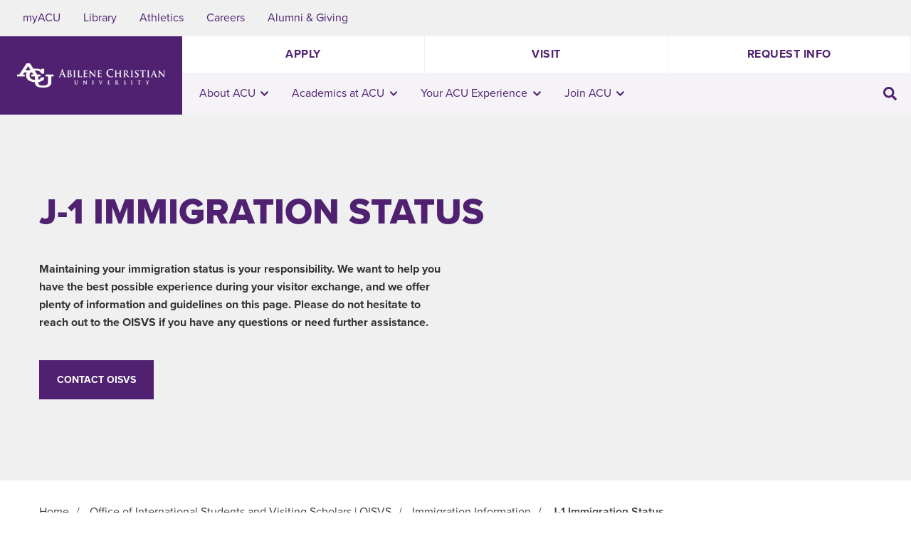

--- FILE ---
content_type: text/html; charset=UTF-8
request_url: https://acu.edu/office-of-international-students-and-visiting-scholars/immigration-information/j-1-immigration-status/
body_size: 44365
content:
<!doctype html>
<html lang="en-US">

<head>
  <script>
    console.log(`Praise God, from whom all blessings flow;
    Praise Him, all creatures here below;
    Praise Him above, ye heavenly host;
    Praise Father, Son, and Holy Ghost. Amen.`);
  </script>
  <meta charset="utf-8">
  <meta http-equiv="x-ua-compatible" content="ie=edge">
  <meta name="viewport" content="width=device-width, initial-scale=1, shrink-to-fit=no">

  
  <!-- Preload CCM UTM Script -->
  <link rel="preload" as="script" href="https://apps.cloudcontrolmedia.com/public/tools/utm/utmAppend_ACU.js"
    crossorigin="anonymous">

  <!-- Cookie Consent CSS -->
  <link rel="stylesheet" href="https://cdn.jsdelivr.net/gh/orestbida/cookieconsent@3.1.0/dist/cookieconsent.css">

  <!-- Animate CSS -->
  <link rel="preload" as="style" href="https://cdnjs.cloudflare.com/ajax/libs/animate.css/4.1.1/animate.min.css"
    onload="this.onload=null;this.rel='stylesheet'">
  <noscript>
    <link rel="stylesheet" href="https://cdnjs.cloudflare.com/ajax/libs/animate.css/4.1.1/animate.min.css">
  </noscript>

  <!-- Partytown Init -->
  <!-- <script>
    partytown = {
      lib: "/wp-content/themes/acu/dist/~partytown/",
      forward: ['dataLayer.push'],
      debug: true,
    };
  </script>
  <script src="https://acu.edu/wp-content/themes/acu/dist/~partytown/partytown.js" async></script> -->

  <meta name='robots' content='index, follow, max-image-preview:large, max-snippet:-1, max-video-preview:-1' />

	<!-- This site is optimized with the Yoast SEO plugin v26.8 - https://yoast.com/product/yoast-seo-wordpress/ -->
	<title>J-1 Immigration Status | Abilene Christian University</title>
	<link rel="canonical" href="https://acu.edu/office-of-international-students-and-visiting-scholars/immigration-information/j-1-immigration-status/" />
	<meta property="og:locale" content="en_US" />
	<meta property="og:type" content="article" />
	<meta property="og:title" content="J-1 Immigration Status | Abilene Christian University" />
	<meta property="og:url" content="https://acu.edu/office-of-international-students-and-visiting-scholars/immigration-information/j-1-immigration-status/" />
	<meta property="og:site_name" content="Abilene Christian University" />
	<meta property="article:publisher" content="https://www.facebook.com/abilenechristian" />
	<meta property="article:modified_time" content="2025-12-23T16:01:15+00:00" />
	<meta name="twitter:card" content="summary_large_image" />
	<meta name="twitter:site" content="@acuedu" />
	<script type="application/ld+json" class="yoast-schema-graph">{"@context":"https://schema.org","@graph":[{"@type":"WebPage","@id":"https://acu.edu/office-of-international-students-and-visiting-scholars/immigration-information/j-1-immigration-status/","url":"https://acu.edu/office-of-international-students-and-visiting-scholars/immigration-information/j-1-immigration-status/","name":"J-1 Immigration Status | Abilene Christian University","isPartOf":{"@id":"https://acu.edu/#website"},"datePublished":"2022-09-07T21:10:50+00:00","dateModified":"2025-12-23T16:01:15+00:00","breadcrumb":{"@id":"https://acu.edu/office-of-international-students-and-visiting-scholars/immigration-information/j-1-immigration-status/#breadcrumb"},"inLanguage":"en-US","potentialAction":[{"@type":"ReadAction","target":["https://acu.edu/office-of-international-students-and-visiting-scholars/immigration-information/j-1-immigration-status/"]}]},{"@type":"BreadcrumbList","@id":"https://acu.edu/office-of-international-students-and-visiting-scholars/immigration-information/j-1-immigration-status/#breadcrumb","itemListElement":[{"@type":"ListItem","position":1,"name":"Home","item":"https://acu.edu/"},{"@type":"ListItem","position":2,"name":"Office of International Students and Visiting Scholars | OISVS","item":"https://acu.edu/office-of-international-students-and-visiting-scholars/"},{"@type":"ListItem","position":3,"name":"Immigration Information","item":"https://acu.edu/office-of-international-students-and-visiting-scholars/immigration-information/"},{"@type":"ListItem","position":4,"name":"J-1 Immigration Status"}]},{"@type":"WebSite","@id":"https://acu.edu/#website","url":"https://acu.edu/","name":"Abilene Christian University","description":"Abilene Christian University","potentialAction":[{"@type":"SearchAction","target":{"@type":"EntryPoint","urlTemplate":"https://acu.edu/?s={search_term_string}"},"query-input":{"@type":"PropertyValueSpecification","valueRequired":true,"valueName":"search_term_string"}}],"inLanguage":"en-US"}]}</script>
	<!-- / Yoast SEO plugin. -->


<link rel='dns-prefetch' href='//acu.edu' />
<link rel='dns-prefetch' href='//maxcdn.bootstrapcdn.com' />
<style id='wp-img-auto-sizes-contain-inline-css' type='text/css'>
img:is([sizes=auto i],[sizes^="auto," i]){contain-intrinsic-size:3000px 1500px}
/*# sourceURL=wp-img-auto-sizes-contain-inline-css */
</style>
<link rel='stylesheet' id='sbi_styles-css' href='https://acu.edu/wp-content/plugins/instagram-feed/css/sbi-styles.min.css?ver=6.10.0' type='text/css' media='all' />
<link rel='stylesheet' id='cff-css' href='https://acu.edu/wp-content/plugins/custom-facebook-feed/assets/css/cff-style.min.css?ver=4.3.4' type='text/css' media='all' />
<link rel='stylesheet' id='sb-font-awesome-css' href='https://maxcdn.bootstrapcdn.com/font-awesome/4.7.0/css/font-awesome.min.css?ver=6.9' type='text/css' media='all' />
<link rel="preload" href="https://acu.edu/wp-content/plugins/tablepress/css/build/default.css?ver=3.2.6" as="style" onload="this.onload=null;this.rel='stylesheet'"><noscript><link rel='stylesheet' id='tablepress-default-css' href='https://acu.edu/wp-content/plugins/tablepress/css/build/default.css?ver=3.2.6' type='text/css' media='all' />
</noscript><style id='tablepress-default-inline-css' type='text/css'>
.tablepress.my-table tbody td{text-align:left}.tablepress.my-table th{text-align:left}
/*# sourceURL=tablepress-default-inline-css */
</style>
<link rel='stylesheet' id='sage/main.css-css' href='https://acu.edu/wp-content/themes/acu/dist/styles/main_c3e6aaad.css?ver=20260124' type='text/css' media='all' />
<script type="text/javascript" defer data-domain='acu.edu' data-api='https://acu.edu/wp-json/acb6c2/v1/a245/3884f42f' data-cfasync='false' src="//acu.edu/wp-content/uploads/6aaed48dd8/3cacf3fa.js?ver=1769183712" id="plausible-analytics-js"></script>
<script type="text/javascript" id="plausible-analytics-js-after">
/* <![CDATA[ */
window.plausible = window.plausible || function() { (window.plausible.q = window.plausible.q || []).push(arguments) }
//# sourceURL=plausible-analytics-js-after
/* ]]> */
</script>
<script type="text/javascript" id="plausible-form-submit-integration-js-extra">
/* <![CDATA[ */
var plausible_analytics_i18n = {"form_completions":"WP Form Completions"};
//# sourceURL=plausible-form-submit-integration-js-extra
/* ]]> */
</script>
<script type="text/javascript" src="https://acu.edu/wp-content/plugins/plausible-analytics/assets/dist/js/plausible-form-submit-integration.js?ver=1769198929" id="plausible-form-submit-integration-js"></script>
<script type="text/javascript" src="https://acu.edu/wp/wp-includes/js/jquery/jquery.min.js?ver=3.7.1" id="jquery-core-js"></script>
<script type="text/javascript" src="https://acu.edu/wp/wp-includes/js/jquery/jquery-migrate.min.js?ver=3.4.1" id="jquery-migrate-js"></script>
<!-- Google Tag Manager -->
<script 
  type="text/plain"
  data-category="analytics"
  data-service="Google Tag Manager">
(function(w,d,s,l,i){w[l]=w[l]||[];w[l].push({'gtm.start':
new Date().getTime(),event:'gtm.js'});var f=d.getElementsByTagName(s)[0],
j=d.createElement(s),dl=l!='dataLayer'?'&l='+l:'';j.async=true;j.src=
'https://www.googletagmanager.com/gtm.js?id='+i+dl;f.parentNode.insertBefore(j,f);
})(window,document,'script','dataLayer','GTM-NS8ZC2');
</script>
<!-- End Google Tag Manager -->

<script>window.plausible = window.plausible || function() { (window.plausible.q = window.plausible.q || []).push(arguments) }</script>

<!-- Qualified -->
<link rel="preconnect" href="https://js.qualified.com">
<link rel="dns-prefetch" href="https://js.qualified.com">
<script>
  (function(w,q){w['QualifiedObject']=q;w[q]=w[q]||function(){
(w[q].q=w[q].q||[]).push(arguments)};})(window,'qualified')
</script>
<script defer src="https://js.qualified.com/qualified.js?token=TutXCCPaevcsmGKb"></script>
<!-- End Qualified -->

<link rel="icon" href="https://acu.edu/wp-content/uploads/2021/01/cropped-acu-solid-purple-favicon-32x32.png" sizes="32x32" />
<link rel="icon" href="https://acu.edu/wp-content/uploads/2021/01/cropped-acu-solid-purple-favicon-192x192.png" sizes="192x192" />
<link rel="apple-touch-icon" href="https://acu.edu/wp-content/uploads/2021/01/cropped-acu-solid-purple-favicon-180x180.png" />
<meta name="msapplication-TileImage" content="https://acu.edu/wp-content/uploads/2021/01/cropped-acu-solid-purple-favicon-270x270.png" />
		<style type="text/css" id="wp-custom-css">
			.post-share .flex-row:nth-child(2){
    display: none !important;
}

.single-post .entry-content img {
	display: block;
}

/* hide sidebar collapse/expand button on desktop */
@media only screen and (min-width: 768px) {
	button.navbar-toggler.btn.btn-block.primary-text {
		display: none !important;
	}
}		</style>
		  <style id="typekit-license">
    /* Source: https://use.typekit.net/gwd0zcn.css */

    /*
      * The Typekit service used to deliver this font or fonts for use on websites
      * is provided by Adobe and is subject to these Terms of Use
      * http://www.adobe.com/products/eulas/tou_typekit. For font license
      * information, see the list below.
      *
      * proxima-nova:
      *   - http://typekit.com/eulas/00000000000000003b9b3068
      *   - http://typekit.com/eulas/00000000000000003b9b306a
      *   - http://typekit.com/eulas/00000000000000003b9b3066
      *   - http://typekit.com/eulas/00000000000000003b9b3062
      *
      * © 2009-2025 Adobe Systems Incorporated. All Rights Reserved.
      */

    /*{"last_published":"2021-09-19 03:38:25 UTC"}*/
    /* @import  url("https://p.typekit.net/p.css?s=1&k=gwd0zcn&ht=tk&f=139.169.173.175&a=87769553&app=typekit&e=css"); */
  </style>
  <script>
    (function () {
      "use strict";

      const fontsCSS = `
        /* proxima-nova font declarations */
        @font-face {
          font-family: "proxima-nova";
          src: url("https://acu.edu/wp-content/themes/acu/dist/fonts/proxima-nova/proxima-nova-700.woff2") format("woff2");
          font-display: auto;
          font-style: normal;
          font-weight: 700;
          font-stretch: normal;
        }
        @font-face {
          font-family: "proxima-nova";
          src: url("https://acu.edu/wp-content/themes/acu/dist/fonts/proxima-nova/proxima-nova-800.woff2") format("woff2");
          font-display: auto;
          font-style: normal;
          font-weight: 800;
          font-stretch: normal;
        }
        @font-face {
          font-family: "proxima-nova";
          src: url("https://acu.edu/wp-content/themes/acu/dist/fonts/proxima-nova/proxima-nova-600.woff2") format("woff2");
          font-display: auto;
          font-style: normal;
          font-weight: 600;
          font-stretch: normal;
        }
        @font-face {
          font-family: "proxima-nova";
          src: url("https://acu.edu/wp-content/themes/acu/dist/fonts/proxima-nova/proxima-nova-400.woff2") format("woff2");
          font-display: auto;
          font-style: normal;
          font-weight: 400;
          font-stretch: normal;
        }
        .tk-proxima-nova { font-family: "proxima-nova", sans-serif; }
      `;

      // helper to append the font-face rules
      const injectFonts = () => {
        const style = document.createElement("style");
        style.textContent = fontsCSS;
        document.head.appendChild(style);
      };

      const connection = navigator.connection || navigator.mozConnection || navigator.webkitConnection;

      if (!connection || !["slow-2g", "2g", "3g"].includes(connection.effectiveType)) {
        // Fast or unknown connection → load custom fonts
        injectFonts();
        console.log("loading font CSS for all connections except identified 3g (or slower)");
      } else {
        // Slow connection → skip custom fonts
        console.log("skipping font CSS for identified 3g (or slower) connections");
      }
    })();
  </script>
</head>

<body class="wp-singular page-template-default page page-id-53319 page-child parent-pageid-37482 wp-theme-acuresources j-1-immigration-status app-data index-data singular-data page-data page-53319-data page-j-1-immigration-status-data"><!-- Google Tag Manager (noscript) -->
<noscript><iframe src="https://www.googletagmanager.com/ns.html?id=GTM-NS8ZC2"
height="0" width="0" style="display:none;visibility:hidden"></iframe></noscript>
<!-- End Google Tag Manager (noscript) -->

<script>
/**
 * Purpose: Track Plausible analytics events for an embedded form.
 * Context: Loaded globally (body-start in WordPress). Waits for external form to render.
 * Method: Uses MutationObserver for element binding and for success detection.
 */

(function () {
  // Selectors
  const selectors = {
    container: "#form_17383a07-dda5-498b-a751-f4408642bf7a",
    submitBtn: "#form_17383a07-dda5-498b-a751-f4408642bf7a_container button.form_button_submit",
    startInput: "#form_f652fcaf-d3a4-43f9-b9ea-291a095b20b9",
    finishSelect: "#form_913d1bbf-39d1-4168-b7c9-54d2fa62b8b7",
  };

  // Binding state to prevent duplicates
  const bound = {
    submit: false,
    start: false,
    finish: false,
    success: false,
    themeDarkFired: false,
    consentTrueFired: false,
  };

  // Fire a Plausible event once, with retry if Plausible not ready yet
  function fireOnce(eventName, flagKey) {
    if (bound[flagKey]) return;
    bound[flagKey] = true;

    if (window.plausible) {
      window.plausible(eventName);
      return;
    }

    // Retry for up to ~10 seconds
    let attempts = 0;
    const interval = setInterval(() => {
      attempts += 1;
      if (window.plausible) {
        window.plausible(eventName);
        clearInterval(interval);
      } else if (attempts >= 20) {
        clearInterval(interval);
      }
    }, 500);
  }

  function bindSubmit(el) {
    if (bound.submit || !el) return;
    // Multiple submissions tracked
    el.addEventListener("click", () => {
      if (window.plausible) {
        window.plausible("form_submit_17383a07-dda5-498b-a751-f4408642bf7a");
      }
    });
    bound.submit = true;
  }

  function bindStart(el) {
    if (bound.start || !el) return;
    // Fire once on first focus
    el.addEventListener(
      "focus",
      () => {
        if (window.plausible) {
          window.plausible("Apply Form Start");
        }
      },
      { once: true }
    );
    bound.start = true;
  }

  function bindFinish(el) {
    if (bound.finish || !el) return;
    // Fire once on first focus of the last select
    el.addEventListener(
      "focus",
      () => {
        if (window.plausible) {
          window.plausible("Apply Form End");
        }
      },
      { once: true }
    );
    bound.finish = true;
  }

  // Detect success when a <table> appears inside the container
  function detectSuccess(container) {
    if (bound.success || !container) return;
    if (container.querySelector("table")) {
      if (window.plausible) {
        window.plausible("Apply Form Success");
      }
      bound.success = true;
    }
  }

  // New: fire "User Theme Dark" when the user's theme is dark
  function checkThemeDark() {
    try {
      const mq = window.matchMedia && window.matchMedia("(prefers-color-scheme: dark)");
      if (mq && mq.matches) {
        fireOnce("User Theme Dark", "themeDarkFired");
      }
      // If user toggles to dark later and we have not fired yet
      if (mq && typeof mq.addEventListener === "function") {
        mq.addEventListener("change", (e) => {
          if (e.matches) {
            fireOnce("User Theme Dark", "themeDarkFired");
          }
        });
      }
    } catch (e) {
      // No-op
    }
  }

  // New: fire "Cookie Consent Ask" if URL has ?consent=true
  function checkConsentParam() {
    try {
      const params = new URLSearchParams(window.location.search);
      const v = params.get("consent");
      if (typeof v === "string" && v.toLowerCase() === "true") {
        fireOnce("Cookie Consent Ask", "consentTrueFired");
      }
    } catch (e) {
      // No-op
    }
  }

  function tryBindAll() {
    const submitBtn = document.querySelector(selectors.submitBtn);
    const startInput = document.querySelector(selectors.startInput);
    const finishSelect = document.querySelector(selectors.finishSelect);

    if (submitBtn) bindSubmit(submitBtn);
    if (startInput) bindStart(startInput);
    if (finishSelect) bindFinish(finishSelect);
  }

  function tryDetectSuccess() {
    const container = document.querySelector(selectors.container);
    detectSuccess(container);
  }

  const observer = new MutationObserver(() => {
    tryBindAll();
    tryDetectSuccess();
    // Stop only after all bindings are in place and success has been observed
    if (bound.submit && bound.start && bound.finish && bound.success) {
      observer.disconnect();
    }
  });

  // Observe DOM changes for inserted nodes or attribute changes affecting visibility
  observer.observe(document.body, {
    childList: true,
    subtree: true,
    attributes: true,
    attributeFilter: ["class", "style", "hidden", "aria-hidden"],
  });

  // Initial passes
  tryBindAll();
  tryDetectSuccess();
  checkThemeDark();
  checkConsentParam();
})();
</script>


    <script type="module" src="https://acu.edu/wp-content/themes/acu/dist/scripts/cookieconsent-config.js"></script>
<script src="https://acu.edu/wp-content/themes/acu/dist/scripts/lazysizes.min.js" async></script>
<script src="https://acu.edu/wp-content/themes/acu/dist/scripts/ls.unveilhooks.min.js" async></script>

<style>
  #cc-main {
    /** Change font **/
    --cc-font-family: "proxima-nova", sans-serif;

    /** Change button primary color to ACU purple **/
    --cc-btn-primary-bg: #5B2C87;
    --cc-btn-primary-border-color: #5B2C87;
    --cc-btn-primary-hover-bg: #4A2470;
    --cc-btn-primary-hover-border-color: #4A2470;

    /** Also make toggles the same color as the button **/
    --cc-toggle-on-bg: var(--cc-btn-primary-bg);

    /** Make the buttons a bit rounder **/
    --cc-btn-border-radius: 10px;
  }
</style>

<style>
  /* Lazy loading styles - show gray background and spinner for elements that haven't loaded yet */
  .lazyload[data-bg]:not(.lazyloaded) {
    background-color: #f5f5f5 !important;
    position: relative;
    min-height: 150px;
    /* Ensure minimum height for spinner visibility */
  }

  .lazyload[data-bg]:not(.lazyloaded)::before {
    content: '';
    position: absolute;
    top: 50%;
    left: 50%;
    width: 40px;
    height: 40px;
    margin: -20px 0 0 -20px;
    border: 3px solid #ddd;
    border-top: 3px solid #666;
    border-radius: 50%;
    animation: lazy-spinner 1s linear infinite;
    z-index: 1;
  }

  @keyframes  lazy-spinner {
    0% {
      transform: rotate(0deg);
    }

    100% {
      transform: rotate(360deg);
    }
  }

  /* Ensure spinner is visible on different background contexts */
  .bg-primary .lazyload[data-bg]:not(.lazyloaded)::before,
  .bg-secondary .lazyload[data-bg]:not(.lazyloaded)::before,
  .bg-dark .lazyload[data-bg]:not(.lazyloaded)::before {
    border-color: rgba(255, 255, 255, 0.3);
    border-top-color: rgba(255, 255, 255, 0.8);
  }

  /* Video lazy loading styles */
  video.lazyload:not(.lazyloaded) {
    opacity: 0;
    transition: opacity 0.3s ease;
  }

  video.lazyloaded {
    opacity: 1;
  }
</style>

<!--

This version of the header template hides the network navigation on scroll.

-->



<header class="header">
  <style>
    /* Dynamic body padding based on header state */
    body {
      padding-top: var(--header-total-height);
      /* Default when top bar is visible */
      transition: padding-top 0.3s ease;
    }

    body.has-top-bar {
      padding-top: var(--header-total-height);
      /* With top bar */
    }

    body.header-scrolled {
      padding-top: var(--header-scrolled-height);
      /* Without top bar - main nav only */
    }

    body.has-top-bar.header-scrolled {
      padding-top: var(--header-scrolled-height);
      /* Scrolled state always shows main nav only */
    }

    /* Adjust this value if header height changes */
  </style>
  
      <style>
    body:not(.header-scrolled) {
      padding-top: 118px;
      /* Height with top bar */
    }

    /* Admin bar adjustments for when top nav exists */
    body.admin-bar:not(.header-scrolled) {
      padding-top: 162px;
      /* 130px + 32px admin bar */
    }

    @media  screen and (max-width: 782px) {
      body.admin-bar:not(.header-scrolled) {
      padding-top: 176px;
      /* 130px + 46px mobile admin bar */
      }
    }
    </style>
    <nav class="header__top-bar">
    <ul class="header__top-nav" itemscope itemtype="http://www.schema.org/SiteNavigationElement">
            <li id="header__top-nav-item-0" class="header__top-nav-item ">
        <a class="header__top-nav-link" href="https://my.acu.edu/"
          >
          myACU
                  </a>
              </li>
          <li id="header__top-nav-item-1" class="header__top-nav-item ">
        <a class="header__top-nav-link" href="https://acu.edu/library/"
          >
          Library
                  </a>
              </li>
          <li id="header__top-nav-item-2" class="header__top-nav-item ">
        <a class="header__top-nav-link" href="https://acusports.com/"
          >
          Athletics
                  </a>
              </li>
          <li id="header__top-nav-item-3" class="header__top-nav-item ">
        <a class="header__top-nav-link" href="https://acu.edu/about/careers/"
          >
          Careers
                  </a>
              </li>
          <li id="header__top-nav-item-4" class="header__top-nav-item ">
        <a class="header__top-nav-link" href="https://alumniassociation.acu.edu"
          >
          Alumni &amp; Giving
                  </a>
              </li>
        </ul>
    </nav>
  
  <div class="header__container">
    <div class="header__container-inner">
      
      <div class="header__logo">
        <a href="https://acu.edu/" aria-label="ACU Logo to home">
          <img src="https://acu.edu/wp-content/uploads/2024/04/ACU_HorizontalLogo-White-e1611259199560.png"
            alt="Abilene Christian University Logo" />
        </a>
        <a href="https://acu.edu/" aria-label="ACU Logo to home">
          <img src="https://acu.edu/wp-content/uploads/2024/04/ACU_HorizontalLogo-White-e1611259199560.png"
            alt="Abilene Christian University Logo Mark" />
        </a>
      </div>

      
      <div class="header__mobile-menu-button">
        <button type="button" aria-expanded="false" aria-controls="navbar" aria-label="Open site navigation">
          <i class="fas fa-bars"></i>
        </button>
      </div>

      
      <div class="header__navigation">
        <nav class="header__navigation-nav">
          
          <div class="header__navigation-secondary">
                      <ul class="header__navigation-secondary-nav" itemscope
            itemtype="http://www.schema.org/SiteNavigationElement">
                      <li class="header__navigation-secondary-nav-item">
          <a href="https://acu.edu/apply/">Apply</a>
          </li>
                  <li class="header__navigation-secondary-nav-item">
          <a href="https://acu.edu/about/visit-us/">Visit</a>
          </li>
                  <li class="header__navigation-secondary-nav-item">
          <a href="https://acu.edu/inquire/">Request Info</a>
          </li>
                  </ul>
                </div>

          <div class="header__navigation-primary">
                      <ul class="header__navigation-primary-nav" itemscope itemtype="http://www.schema.org/SiteNavigationElement">
                      <li class="header__navigation-primary-nav-item">
          <a class="header__navigation-primary-nav-link" href="#"           aria-haspopup="true" aria-expanded="false" >
            About ACU
                      <svg class="header__navigation-primary-nav-dropdown-icon" aria-hidden="true" focusable="false"
          data-prefix="fas" data-icon="chevron-down" role="img" xmlns="http://www.w3.org/2000/svg"
          viewBox="0 0 448 512" data-fa-i2svg="">
          <path fill="currentColor"
          d="M207.029 381.476L12.686 187.132c-9.373-9.373-9.373-24.569 0-33.941l22.667-22.667c9.357-9.357 24.522-9.375 33.901-.04L224 284.505l154.745-154.021c9.379-9.335 24.544-9.317 33.901.04l22.667 22.667c9.373 9.373 9.373 24.569 0 33.941L240.971 381.476c-9.373 9.372-24.569 9.372-33.942 0z">
          </path>
          </svg>
                    </a>
                    <ul class="header__navigation-primary-nav-dropdown">
                    <li class="header__navigation-primary-nav-dropdown-item"><a href="https://acu.edu/about/">About Us</a>
          </li>
                    <li class="header__navigation-primary-nav-dropdown-item"><a href="https://acu.edu/about/rankings/">Rankings &amp; Recognition</a>
          </li>
                    <li class="header__navigation-primary-nav-dropdown-item"><a href="https://acu.edu/about/notable-alumni/">Notable Alumni</a>
          </li>
                    <li class="header__navigation-primary-nav-dropdown-item"><a href="https://acu.edu/about/history-and-traditions/">History &amp; Traditions</a>
          </li>
                    <li class="header__navigation-primary-nav-dropdown-item"><a href="https://acu.edu/about/our-city/">Abilene, TX</a>
          </li>
                    <li class="header__navigation-primary-nav-dropdown-item"><a href="https://acu.edu/news/">News &amp; Stories</a>
          </li>
                    </ul>
                  </li>
                  <li class="header__navigation-primary-nav-item">
          <a class="header__navigation-primary-nav-link" href="#"           aria-haspopup="true" aria-expanded="false" >
            Academics at ACU
                      <svg class="header__navigation-primary-nav-dropdown-icon" aria-hidden="true" focusable="false"
          data-prefix="fas" data-icon="chevron-down" role="img" xmlns="http://www.w3.org/2000/svg"
          viewBox="0 0 448 512" data-fa-i2svg="">
          <path fill="currentColor"
          d="M207.029 381.476L12.686 187.132c-9.373-9.373-9.373-24.569 0-33.941l22.667-22.667c9.357-9.357 24.522-9.375 33.901-.04L224 284.505l154.745-154.021c9.379-9.335 24.544-9.317 33.901.04l22.667 22.667c9.373 9.373 9.373 24.569 0 33.941L240.971 381.476c-9.373 9.372-24.569 9.372-33.942 0z">
          </path>
          </svg>
                    </a>
                    <ul class="header__navigation-primary-nav-dropdown">
                    <li class="header__navigation-primary-nav-dropdown-item"><a href="https://acu.edu/academic-programs/">All Programs</a>
          </li>
                    <li class="header__navigation-primary-nav-dropdown-item"><a href="https://acu.edu/academics/undergraduate/">On Campus Undergraduate</a>
          </li>
                    <li class="header__navigation-primary-nav-dropdown-item"><a href="https://acu.edu/academics/online/">Online Programs</a>
          </li>
                    <li class="header__navigation-primary-nav-dropdown-item"><a href="https://acu.edu/academics/graduate/">On Campus Graduate</a>
          </li>
                    <li class="header__navigation-primary-nav-dropdown-item"><a href="https://acu.edu/professional-education/">Professional Education</a>
          </li>
                    <li class="header__navigation-primary-nav-dropdown-item"><a href="https://acu.edu/academics/">Colleges at ACU</a>
          </li>
                    <li class="header__navigation-primary-nav-dropdown-item"><a href="https://acu.edu/research/">Research</a>
          </li>
                    </ul>
                  </li>
                  <li class="header__navigation-primary-nav-item">
          <a class="header__navigation-primary-nav-link" href="#"           aria-haspopup="true" aria-expanded="false" >
            Your ACU Experience
                      <svg class="header__navigation-primary-nav-dropdown-icon" aria-hidden="true" focusable="false"
          data-prefix="fas" data-icon="chevron-down" role="img" xmlns="http://www.w3.org/2000/svg"
          viewBox="0 0 448 512" data-fa-i2svg="">
          <path fill="currentColor"
          d="M207.029 381.476L12.686 187.132c-9.373-9.373-9.373-24.569 0-33.941l22.667-22.667c9.357-9.357 24.522-9.375 33.901-.04L224 284.505l154.745-154.021c9.379-9.335 24.544-9.317 33.901.04l22.667 22.667c9.373 9.373 9.373 24.569 0 33.941L240.971 381.476c-9.373 9.372-24.569 9.372-33.942 0z">
          </path>
          </svg>
                    </a>
                    <ul class="header__navigation-primary-nav-dropdown">
                    <li class="header__navigation-primary-nav-dropdown-item"><a href="https://acu.edu/student-life/spiritual-formation/">Faith at ACU</a>
          </li>
                    <li class="header__navigation-primary-nav-dropdown-item"><a href="https://acu.edu/admissions-aid/online/student-experience/">Online Student Support</a>
          </li>
                    <li class="header__navigation-primary-nav-dropdown-item"><a href="https://acu.edu/student-life/">Student Life</a>
          </li>
                    <li class="header__navigation-primary-nav-dropdown-item"><a href="https://acu.edu/student-life/student-services/">Student Services</a>
          </li>
                    <li class="header__navigation-primary-nav-dropdown-item"><a href="https://acu.edu/student-life/beyond-the-classroom/">Student Organizations</a>
          </li>
                    <li class="header__navigation-primary-nav-dropdown-item"><a href="https://acu.edu/student-life/study-abroad/">Study Abroad</a>
          </li>
                    <li class="header__navigation-primary-nav-dropdown-item"><a href="https://acu.edu/accepted-students/d1-athletics-sports/">Athletics</a>
          </li>
                    </ul>
                  </li>
                  <li class="header__navigation-primary-nav-item">
          <a class="header__navigation-primary-nav-link" href="#"           aria-haspopup="true" aria-expanded="false" >
            Join ACU
                      <svg class="header__navigation-primary-nav-dropdown-icon" aria-hidden="true" focusable="false"
          data-prefix="fas" data-icon="chevron-down" role="img" xmlns="http://www.w3.org/2000/svg"
          viewBox="0 0 448 512" data-fa-i2svg="">
          <path fill="currentColor"
          d="M207.029 381.476L12.686 187.132c-9.373-9.373-9.373-24.569 0-33.941l22.667-22.667c9.357-9.357 24.522-9.375 33.901-.04L224 284.505l154.745-154.021c9.379-9.335 24.544-9.317 33.901.04l22.667 22.667c9.373 9.373 9.373 24.569 0 33.941L240.971 381.476c-9.373 9.372-24.569 9.372-33.942 0z">
          </path>
          </svg>
                    </a>
                    <ul class="header__navigation-primary-nav-dropdown">
                    <li class="header__navigation-primary-nav-dropdown-item"><a href="https://acu.edu/admissions-aid/">Admissions</a>
          </li>
                    <li class="header__navigation-primary-nav-dropdown-item"><a href="https://acu.edu/admissions-aid/rising-scholars/">Rising Scholars</a>
          </li>
                    <li class="header__navigation-primary-nav-dropdown-item"><a href="https://acu.edu/admissions-aid/tuition-and-financial-aid/">Tuition &amp; Financial Aid</a>
          </li>
                    <li class="header__navigation-primary-nav-dropdown-item"><a href="https://acu.edu/inquire/">Inquire</a>
          </li>
                    <li class="header__navigation-primary-nav-dropdown-item"><a href="https://acu.edu/about/visit-us/">Visit</a>
          </li>
                    <li class="header__navigation-primary-nav-dropdown-item"><a href="https://acu.edu/apply/">Apply</a>
          </li>
                    </ul>
                  </li>
                  </ul>
      
            
            <div class="header__navigation-primary-search">
              
              <div class="header__navigation-primary-search-form-desktop">
                <button class="header__navigation-primary-search-form-icon-desktop" aria-expanded="false"
                  aria-controls="desktop-search-input-container" aria-label="Toggle search input">
                  <i class="fa fa-search" aria-hidden="true"></i>
                </button>
                <div class="header__navigation-primary-search-form-input-desktop" id="desktop-search-input-container">
                  <form method="get" action="/search">
                    <label for="q_desktop" class="visually-hidden-label">Search</label>
                    <input type="text" name="q" id="q_desktop" placeholder="Search..." />
                  </form>
                </div>
              </div>

              
              <div class="header__navigation-primary-search-form-mobile">
                <form method="get" action="/search" class="header__navigation-primary-search-form-mobile-inner">
                  <label for="q_mobile" class="visually-hidden-label">Search</label>
                  <input type="text" name="q" id="q_mobile" placeholder="Search..."
                    class="header__navigation-primary-search-input-mobile" />
                  <button type="submit" class="header__navigation-primary-search-submit-mobile"
                    aria-label="Submit search">
                    <i class="fa fa-search" aria-hidden="true"></i>
                    <span class="visually-hidden">Search</span>
                  </button>
                </form>
              </div>
            </div>
          </div>
        </nav>
      </div>
    </div>
  </div>

  <style>
  .alert {
    width: 100% !important;
    max-width: 100% !important;
    text-align: center !important;
    border: none !important;
    position: relative;
    display: inline-block;
    padding: 0;
    margin-bottom: 0;
  }

  .alert__button-close {
    position: absolute;
    left: 20px;
    top: 50%;
    transform: translateY(-50%);
    background: none;
    border: none;
    cursor: pointer;
    z-index: 10;
    padding: 0;
    display: flex;
    align-items: center;
    justify-content: center;
  }

  .alert__button-close .fa-stack {
    position: relative;
    display: inline-block;
    width: 2em;
    height: 2em;
    line-height: 2em;
    vertical-align: middle;
  }

  .alert__button-close .fa-circle.fa-stack-2x {
    position: absolute;
    left: 0;
    width: 100%;
    text-align: center;
    color: rgba(255, 255, 255, 0.3) !important;
    font-size: 2em;
    line-height: inherit;
  }

  .alert__button-close .fa-times.fa-stack-1x {
    position: absolute;
    left: 0;
    width: 100%;
    text-align: center;
    color: rgba(255, 255, 255, 0.95) !important;
    line-height: inherit;
    font-size: 1em;
  }

  .alert__content-wrapper {
    padding: 0 2rem 0 4rem;
  }

  .alert__container {
    width: 100%;
    max-width: 1200px;
    margin: 0 auto;
    padding: 1rem;
  }

  .alert__row {
    display: flex;
    align-items: center;
    justify-content: center;
  }

  .alert__content {
    width: 100%;
  }

  .alert__content * {
    color: white !important;
  }

  .alert__content p {
    margin-bottom: 0;
  }
</style>

</header>

<style>
  :root {
    /* ACU Brand Colors */
    --acu-purple: #4f2170;
    --acu-purple-dark: #3A1053;
    --acu-secondary: #31a5bc;
    --acu-light-gray: #f0f0f0;
    --acu-medium-gray: #e0e0e0;
    --acu-dark-gray: #555555;
    --acu-text-color: #333333;
    --acu-white: #ffffff;

    /* Header Height Variables */
    --header-top-bar-height: 51px;
    --header-main-height: 80px;
    --header-total-height: 130px;
    --header-scrolled-height: 100px;
    --admin-bar-height: 32px;
    --admin-bar-mobile-height: 46px;

    /* Layout */
    --nav-link-padding: 0.75em 1em;
    --dropdown-shadow: 0 4px 12px rgba(0, 0, 0, 0.15);
    --mobile-menu-shadow: 0 4px 12px rgba(0, 0, 0, 0.2);

    /* Transitions */
    --transition-speed: 0.1s;
    --transition-speed-fast: 0.2s;
  }

  /* Reset and Basic Styling */
  body {
    margin: 0;
    color: var(--acu-text-color);
    /* Remove dynamic padding-top logic, now handled above */
  }

  body.mobile-menu-open {
    overflow: hidden;
  }

  /* Scoped resets - only apply to header elements */
  .header ul {
    list-style: none;
    margin: 0;
    padding: 0;
  }

  .header img {
    max-width: 100%;
    height: auto;
    display: block;
  }

  /* General Header Structure */
  .header {
    background-color: var(--acu-purple);
    color: var(--acu-white);
    position: fixed;
    /* Changed from relative to fixed */
    top: 0;
    left: 0;
    width: 100%;
    z-index: 1002;
    /* Below WordPress admin bar (99999) but above other elements */
    transition: transform 0.3s ease;
    will-change: transform;
  }

  /* WordPress Admin Bar Adjustments */
  body.admin-bar .header {
    top: var(--admin-bar-height);
    /* Height of admin bar on desktop */
  }

  /* Adjust body padding when admin bar is present */
  body.admin-bar {
    padding-top: calc(var(--header-total-height) + var(--admin-bar-height));
    /* header + admin bar */
  }

  body.admin-bar.has-top-bar {
    padding-top: calc(var(--header-total-height) + var(--admin-bar-height));
    /* With top bar + admin bar */
  }

  body.admin-bar.header-scrolled {
    padding-top: calc(var(--header-scrolled-height) + var(--admin-bar-height));
    /* header without top bar + admin bar */
  }

  body.admin-bar.has-top-bar.header-scrolled {
    padding-top: calc(var(--header-scrolled-height) + var(--admin-bar-height));
    /* Scrolled state with admin bar */
  }

  /* Mobile admin bar adjustments */
  @media  screen and (max-width: 782px) {
    body.admin-bar .header {
      top: var(--admin-bar-mobile-height);
      /* Height of admin bar on mobile */
    }

    body.admin-bar {
      padding-top: calc(var(--header-total-height) + var(--admin-bar-mobile-height));
      /* header + mobile admin bar */
    }

    body.admin-bar.header-scrolled {
      padding-top: calc(var(--header-main-height) + var(--admin-bar-mobile-height));
      /* mobile header scrolled + mobile admin bar */
    }
  }

  /* Fix WordPress admin bar on small mobile devices */
  @media  screen and (max-width: 600px) {
    #wpadminbar {
      position: fixed;
    }
  }

  /* Scrolled state - hide top bar by translating header up */
  .header.header--scrolled {
    transform: translateY(-30px);
    /* Height of top bar (fallback) */
  }

  body.has-top-bar .header.header--scrolled {
    transform: translateY(calc(-1 * var(--header-top-bar-height)));
    /* Actual height of top bar when present */
  }

  /* Add shadow when scrolled for visual feedback */
  .header.header--scrolled .header__container {
    box-shadow: 0 2px 8px rgba(0, 0, 0, 0.1);
  }

  /* Alternative: Add shadow to entire header when scrolled */
  .header.header--scrolled {
    box-shadow: 0 2px 12px rgba(0, 0, 0, 0.15);
  }

  /* Top Bar Navigation */
  .header__top-bar {
    background-color: var(--acu-light-gray);
    padding: 0 1rem;
    display: flex;
    align-items: center;
    height: var(--header-top-bar-height);
    position: static;
    /* Changed from fixed to static */
    /* Removed top, left, right, z-index */
    box-sizing: border-box;
    overflow-x: auto;
    -webkit-overflow-scrolling: touch;
    font-size: 1rem;
    flex-wrap: nowrap;
    justify-content: flex-start;
    width: 100%;
  }


  .header__top-nav {
    display: flex;
    justify-content: flex-start;
    /* Or center, or space-between */
    align-items: center;
    /* Optional: constrain width */
    margin: 0 auto;
    white-space: nowrap;
    /* Prevent wrapping */
  }

  .header__top-nav-item {
    flex-shrink: 0;
    /* Prevent items from shrinking */
    position: relative;
  }

  .header__top-nav-item.has-dropdown .header__top-nav-link {
    display: flex;
    align-items: center;
    gap: 0.35em;
  }

  .header__top-nav-dropdown-icon {
    width: 0.65em;
    height: 0.65em;
    transition: transform var(--transition-speed) ease;
  }

  .header__top-nav-item.open > .header__top-nav-link .header__top-nav-dropdown-icon {
    transform: rotate(180deg);
  }

  .header__top-nav-dropdown {
    position: fixed;
    top: 0;
    left: 0;
    margin: 0;
    padding: 0;
    list-style: none;
    background-color: var(--acu-white);
    color: var(--acu-text-color);
    border: 1px solid var(--acu-medium-gray);
    box-shadow: var(--dropdown-shadow);
    min-width: 250px;
    z-index: 9999;
    border-radius: 0.35rem;
    overflow-y: auto;
    max-height: calc(70vh - 100px);

    /* Animation - matches primary nav dropdown */
    opacity: 0;
    visibility: hidden;
    transform: translateY(-10px);
    transition: opacity var(--transition-speed-fast) ease,
                transform var(--transition-speed-fast) ease,
                visibility 0s var(--transition-speed-fast);
  }

  .header__top-nav-dropdown.show {
    opacity: 1;
    visibility: visible;
    transform: translateY(0);
    transition: opacity var(--transition-speed-fast) ease,
                transform var(--transition-speed-fast) ease,
                visibility 0s 0s;
  }

  .header__top-nav-dropdown-item a {
    display: block;
    padding: 0.75em 1.25em;
    font-size: 0.95em;
    font-weight: 400 !important;
    color: var(--acu-text-color);
    text-decoration: none;
    border-bottom: 1px solid var(--acu-light-gray);
    transition: background-color var(--transition-speed) ease, color var(--transition-speed) ease;
  }

  .header__top-nav-dropdown-item:last-child a {
    border-bottom: none;
  }

  .header__top-nav-dropdown-item a:hover,
  .header__top-nav-dropdown-item a:focus {
    background-color: var(--acu-light-gray);
    color: var(--acu-purple);
    text-decoration: underline;
  }

  .header__top-nav-link {
    font-weight: 400 !important;
    font-size: 1rem;
    padding: 0.5rem 1rem;
    color: var(--acu-purple);
    transition: color var(--transition-speed) ease;
    white-space: nowrap;
    text-decoration: none;
    /* Ensure links don't wrap */
  }

  .header__top-nav-link:hover,
  .header__top-nav-link:focus {
    color: var(--acu-purple);
    text-decoration: underline;
  }

  /* Main Header Container (Logo, Main Nav) */
  .header__container {
    /* padding: 1rem; */
    /* Reduced padding slightly */
    /* If top-bar is fixed, this needs to start below it */
    /* margin-top: 30px; /* Height of the fixed top-bar, if it's fixed */
    /* Your body padding-top might handle this already if the top-bar itself is static */
  }

  .header__container-inner {
    display: flex;
    justify-content: space-between;
    align-items: center;
    /* Optional: constrain width */
    margin: 0 auto;
  }

  /* Logo Styling */
  .header__logo {
    display: flex;
    /* To manage the two logos if needed */
    align-items: center;
    flex-shrink: 0;
    width: 16rem;
    padding: 1rem 1.5rem;
  }

  .header__logo a {
    display: inline-block;
  }

  .header__logo a img {
    width: 100%;
  }

  /* Assuming the first logo is the full one, second is the mark */
  .header__logo a:nth-child(2) {
    display: none;
    /* Hide mark by default */
  }


  /* Mobile Menu Button */
  .header__mobile-menu-button {
    display: none;
    /* Hidden on desktop */
    border: none;
    background: none;
    padding-right: 0rem;
  }

  .header__mobile-menu-button button {
    background: none;
    border: none;
    color: var(--acu-white);
    padding: 0.5em 0.7em;
    font-size: 1.2em;
    cursor: pointer;
    border-radius: 4px;
  }

  .header__mobile-menu-button button:hover {
    background-color: rgba(255, 255, 255, 0.1);
  }


  /* Main Navigation Area */
  .header__navigation {
    flex-grow: 1;
    justify-content: flex-end;
  }

  .header__navigation-nav {
    display: flex;
    flex-direction: column;
    align-items: flex-start;
    /* Align secondary and primary nav to the right */
  }

  /* Secondary Navigation */
  .header__navigation-secondary {
    background-color: var(--acu-white);
    width: 100%;
    display: flex;
  }

  .header__navigation-secondary-nav {
    display: flex;
    width: 100%;
  }

  .header__navigation-secondary-nav-item {
    padding: 0;
    flex: 1 1 0;
    display: flex;
  }

  .header__navigation-secondary-nav-item a {
    font-size: 0.9em;
    padding: 1rem;
    color: var(--acu-purple);
    background-color: transparent;
    transition: all var(--transition-speed);
    display: block;
    width: 100%;
    text-align: center;
    text-transform: uppercase;
    font-weight: 700;
    font-size: 1rem;
    letter-spacing: 0.5px;
    text-decoration: none;
    border-right: 1px solid var(--acu-light-gray);
  }

  .header__navigation-secondary-nav-item a:hover,
  .header__navigation-secondary-nav-item a:focus {
    background-color: var(--acu-secondary);
    color: var(--acu-white);
    border-color: var(--acu-secondary);
    text-decoration: none !important;
  }


  /* Primary Navigation */
  .header__navigation-primary {
    display: flex;
    width: 100%;
    background-color: rgba(255, 255, 255, 0.95);
    -webkit-backdrop-filter: blur(6px);
    backdrop-filter: blur(6px);
    padding-right: 0.5rem;
    position: relative;
    z-index: 10;
  }

  /* Fallback for browsers that don't support backdrop-filter */
  @supports  not (backdrop-filter: blur(6px)) {
    .header__navigation-primary {
      background-color: rgba(255, 255, 255, 1);
    }
  }

  .header__navigation-primary-nav {
    display: flex;
    flex-wrap: wrap;
    width: 100%;
    gap: 0.5rem;
    padding: 0.5rem !important;
    align-items: center;
  }

  .header__navigation-primary-nav-item {
    position: relative;
    justify-content: flex-start;
    flex: 0 1 auto;
    display: flex;
  }

  .header__navigation-primary-nav-link {
    display: flex;
    /* To align text and icon */
    align-items: center;
    padding: var(--nav-link-padding);
    color: var(--acu-purple);
    font-weight: 500;
    text-decoration: none;
    transition: background-color var(--transition-speed) ease;
    border-radius: 0.25rem;
    /* For when dropdown is open */
  }

  .header__navigation-primary-nav-link:hover,
  .header__navigation-primary-nav-link:focus,
  .header__navigation-primary-nav-item.open>.header__navigation-primary-nav-link {
    background-color: rgba(79, 33, 112, 0.25);
    text-decoration: none !important;
  }

  .header__navigation-primary-nav-link .header__navigation-primary-nav-dropdown-icon {
    /* Chevron container */
    margin-left: 0.5em;
    font-size: 0.8em;
    width: 1em;
    height: 1em;
    transition: transform var(--transition-speed) ease;
  }

  .header__navigation-primary-nav-item.open>.header__navigation-primary-nav-link .header__navigation-primary-nav-dropdown-icon {
    transform: rotate(180deg);
  }

  /* Primary Navigation Dropdowns */
  .header__navigation-primary-nav-dropdown {
    /* display: none; */
    /* Replaced for animation */
    opacity: 0;
    visibility: hidden;
    max-height: 0;
    transform: translateY(-10px);
    transition: opacity var(--transition-speed-fast) ease,
      max-height var(--transition-speed-fast) ease,
      transform var(--transition-speed-fast) ease,
      visibility 0s var(--transition-speed-fast);
    /* Delay visibility change for fade-out */
    position: absolute;
    top: 110%;
    left: 0;
    background-color: var(--acu-white);
    color: var(--acu-text-color);
    border: 1px solid var(--acu-medium-gray);
    border-top: none;
    box-shadow: var(--dropdown-shadow);
    min-width: 250px;
    /* Adjust as needed */
    z-index: 1002;
    /* Above other header content */
    border-radius: 0.35rem;
    /* max-height: calc(70vh - 100px); */
    /* Will be set on .open state */
    overflow-y: hidden;
  }

  .header__navigation-primary-nav-dropdown.allow-scroll {
    overflow-y: auto;
  }

  .header__navigation-primary-nav-item.open>.header__navigation-primary-nav-dropdown {
    /* display: block; */
    /* Replaced for animation */
    opacity: 1;
    visibility: visible;
    max-height: calc(70vh - 100px);
    /* Or a suitable large value like 500px if calc is too complex */
    transform: translateY(0);
    transition: opacity var(--transition-speed-fast) ease,
      max-height var(--transition-speed-fast) ease,
      transform var(--transition-speed-fast) ease,
      visibility 0s 0s;
    /* Show immediately */
  }

  .header__navigation-primary-nav-dropdown-item a {
    display: block;
    padding: 0.75em 1.25em;
    font-size: 0.95em;
    font-weight: 400 !important;
    color: var(--acu-text-color);
    border-bottom: 1px solid var(--acu-light-gray);
    text-decoration: none;
    transition: background-color var(--transition-speed) ease, color var(--transition-speed) ease;
  }

  .header__navigation-primary-nav-dropdown-item:last-child a {
    border-bottom: none;
  }

  .header__navigation-primary-nav-dropdown-item a:hover,
  .header__navigation-primary-nav-dropdown-item a:focus {
    background-color: var(--acu-light-gray);
    color: var(--acu-purple);
    text-decoration: underline;
  }

  /* Search Area */
  .header__navigation-primary-search {
    display: flex;
    align-items: center;
    margin-left: 1em;
    /* Space it from the nav items */
  }

  /* Desktop Search Icon */
  .header__navigation-primary-search-form-icon-desktop {
    background: none;
    border: none;
    color: var(--acu-purple);
    font-size: 1.2em;
    cursor: pointer;
    padding: 0.75rem;
    border-radius: 4px;
    transition: background-color var(--transition-speed) ease;
  }

  .header__navigation-primary-search-form-icon-desktop:hover {
    background-color: rgba(79, 33, 112, 0.25);
  }

  /* Desktop Search Input Container (toggled) */
  .header__navigation-primary-search-form-input-desktop {
    /* display: none; */
    /* Hidden by default - Replaced for animation */
    opacity: 0;
    visibility: hidden;
    transform: translateY(-10px);
    /* Initial position for slide-down effect */
    transition: opacity var(--transition-speed-fast) ease,
      transform var(--transition-speed-fast) ease,
      visibility 0s var(--transition-speed-fast);
    /* Delay visibility change for fade-out */
    position: absolute;
    top: calc(100% - 10px);
    /* Position below the header, adjust as needed */
    right: 1em;
    /* Align to the right of the header */
    background-color: var(--acu-white);
    padding: 1em;
    border-radius: 4px;
    box-shadow: var(--dropdown-shadow);
    z-index: 1003;
    /* Highest */
  }

  .header__navigation-primary-search-form-input-desktop.search-open {
    /* JS will toggle this class */
    /* display: block; */
    /* Replaced for animation */
    opacity: 1;
    visibility: visible;
    transform: translateY(0);
    /* Final position for slide-down effect */
    transition-delay: 0s, 0s, 0s;
    /* Ensure visibility transition is immediate on open */
  }

  .header__navigation-primary-search-form-input-desktop form {
    display: flex;
    flex-direction: column;
  }

  .header__navigation-primary-search-form-input-desktop label.visually-hidden-label,
  .header__navigation-primary-search-form-mobile-inner label.visually-hidden-label {
    /* Visually hidden, but available for screen readers */
    position: absolute;
    width: 1px;
    height: 1px;
    padding: 0;
    margin: -1px;
    overflow: hidden;
    clip: rect(0, 0, 0, 0);
    white-space: nowrap;
    border: 0;
  }

  .header__navigation-primary-search-form-input-desktop input[type="text"] {
    padding: 0.75em;
    border: 1px solid var(--acu-medium-gray);
    border-radius: 4px;
    font-size: 1em;
    min-width: 250px;
    /* Or adjust as needed */
  }

  .header__navigation-primary-search-form-input-desktop input[type="text"]:focus {
    outline: none;
    border-color: var(--acu-purple);
    box-shadow: 0 0 0 2px rgba(74, 25, 105, 0.2);
  }

  /* Hide mobile search on desktop by default */
  .header__navigation-primary-search-form-mobile {
    display: none;
  }

  /* Optional: Add a submit button to the search form */
  .header__navigation-primary-search-form-input-desktop form button {
    padding: 0.75em 1em;
    background-color: var(--acu-purple);
    color: var(--acu-white);
    border: 1px solid var(--acu-purple);
    border-left: none;
    border-radius: 0 4px 4px 0;
    cursor: pointer;
    font-size: 1em;
  }

  .header__navigation-primary-search-form-input-desktop form button:hover {
    background-color: var(--acu-purple-dark);
  }


  /* Responsive Adjustments */
  @media (max-width: 992px) {

    /* Tablet and Mobile */
    /* Disable scroll transform when mobile menu is open */
    body.mobile-menu-open .header.header--scrolled {
      transform: none;
    }

    /* Adjust body padding for mobile */
    body.header-scrolled {
      padding-top: 80px;
      /* Smaller header on mobile when scrolled */
    }

    /* Admin bar adjustment for mobile with top bar */
    body.admin-bar.has-top-bar {
      padding-top: 126px;
    }

    .header__container {
      padding: 0;
    }

    /* Add a shadow to the container when the menu is open */
    .header__container:has(.header__navigation.menu-open) .header__container-inner {
      box-shadow: var(--mobile-menu-shadow);
    }

    .header__container-inner {
      flex-wrap: wrap;
      /* Allow wrapping for mobile nav button */
      padding: 1rem;
      align-items: center;
    }

    .header__mobile-menu-button {
      display: block;
      /* Show mobile menu button */
      order: 2;
      /* Place it after the logo */
      margin-left: auto;
      /* Push it to the right */
    }

    .header__mobile-menu-button button {
      font-size: 1.5rem;
      padding: 0.5rem 0.75rem;
    }

    .header__logo {
      order: 1;
      width: 22rem;
      padding: 0;
    }

    /* Show mark logo, hide full logo on smaller screens */
    .header__logo a:nth-child(1) {
      display: none;
    }

    .header__logo a:nth-child(2) {
      display: block;
    }

    .header__navigation {
      /* display: none; */
      /* Replaced for animation */
      opacity: 0;
      visibility: hidden;
      transform: translateY(-20px);
      transition: opacity var(--transition-speed-fast) ease,
        height var(--transition-speed-fast) ease,
        transform var(--transition-speed-fast) ease,
        visibility 0s var(--transition-speed-fast);
      /* Delay visibility change for fade-out */
      order: 3;
      /* Place it below logo and button */
      width: 100%;
      /* Will be set on .menu-open */
      overflow-y: auto;
      background-color: var(--acu-purple);
      /* Or a slightly different shade for mobile */
      border-top: 1px solid rgba(255, 255, 255, 0.2);
      height: 0vh;
    }

    .header__navigation.menu-open {
      /* display: block; */
      /* Replaced for animation */
      margin-top: 2rem;
      height: calc(100vh - 9.8rem);
      opacity: 1;
      visibility: visible;
      transform: translateY(0);
      transition: opacity var(--transition-speed-fast) ease,
        transform var(--transition-speed-fast) ease,
        height var(--transition-speed-fast) ease,
        visibility 0s 0s;
      /* Show immediately */
      padding-bottom: calc(60px + env(safe-area-inset-bottom));
      /* Added to create space for mobile browser UI */
      box-sizing: border-box;
      /* Ensure padding is included correctly with the height calculation */
    }

    /* Adjust mobile menu height when admin bar is present */
    @media  screen and (max-width: 782px) {
      body.admin-bar .header__navigation.menu-open {
        height: calc(100vh - 9.8rem - 46px);
        /* Subtract mobile admin bar height */
      }
    }

    .header__navigation-nav {
      flex-direction: column;
      align-items: stretch;
      /* Full width items */
      width: 100%;
    }

    /* Adjust secondary nav for mobile - Make it purple! */
    .header__navigation-secondary {
      margin-bottom: 0;
      border-bottom: 1px solid rgba(255, 255, 255, 0.2);
      background-color: var(--acu-purple);
      width: 100%;
    }

    .header__navigation-secondary-nav {
      flex-direction: column;
    }

    .header__navigation-secondary-nav-item {
      margin-left: 0;
      border-bottom: 1px solid rgba(255, 255, 255, 0.1);
    }

    .header__navigation-secondary-nav-item:last-child {
      border-bottom: none;
    }

    .header__navigation-secondary-nav-item a {
      display: block;
      padding: 1em 1.5em;
      border-radius: 0;
      color: var(--acu-white);
      background-color: transparent;
      border-right: none;
      font-size: 0.95rem;
      text-transform: uppercase;
      font-weight: 600;
      letter-spacing: 0.5px;
    }

    .header__navigation-secondary-nav-item a:hover,
    .header__navigation-secondary-nav-item a:focus {
      background-color: rgba(255, 255, 255, 0.1);
      color: var(--acu-white);
      text-decoration: none !important;
    }

    /* Adjust primary nav for mobile - Make it purple! */
    .header__navigation-primary {
      background-color: var(--acu-purple);
      padding-right: 0;
      flex-direction: column;
    }

    .header__navigation-primary-nav {
      margin-top: 2rem;
      margin-bottom: 1rem;
      border-top: 1px solid rgba(255, 255, 255, 0.2);
      border-bottom: 1px solid rgba(255, 255, 255, 0.2);
      gap: 0;
      padding: 0;
      flex-direction: column;
      align-items: stretch;
    }

    .header__navigation-primary-nav-item {
      flex-direction: column;
      margin-left: 0;
      border-bottom: 1px solid rgba(255, 255, 255, 0.1);
    }

    .header__navigation-primary-nav-item:last-child {
      border-bottom: none;
    }

    .header__navigation-primary-nav-link {
      justify-content: space-between;
      /* Push chevron to the end */
      padding: 1rem 0.5rem;
      border-radius: 0;
      color: var(--acu-white);
      font-weight: 400;
    }

    .header__navigation-primary-nav-link span {
      color: var(--acu-white);
      opacity: 0.7;
    }

    .header__navigation-primary-nav-link:hover,
    .header__navigation-primary-nav-link:focus,
    .header__navigation-primary-nav-item.open>.header__navigation-primary-nav-link {
      background-color: rgba(255, 255, 255, 0.1);
      color: var(--acu-white);
    }


    /* Dropdowns in mobile */
    .header__navigation-primary-nav-dropdown {
      position: static;
      /* No absolute positioning */
      border: none;
      box-shadow: none;
      width: 100%;
      background-color: rgba(0, 0, 0, 0.2);
      /* Even darker background for sub-items */
      max-height: none;
      overflow-y: visible;
      border-radius: 0;

      /* Animation properties */
      opacity: 0;
      visibility: hidden;
      max-height: 0;
      transform: translateY(-10px);
      /* Slide down effect */
      overflow: hidden;
      /* Clip content during animation */
      transition: opacity var(--transition-speed-fast) ease,
        max-height var(--transition-speed-fast) ease,
        transform var(--transition-speed-fast) ease,
        visibility 0s var(--transition-speed-fast);
    }

    /* .open state for mobile dropdowns, inherited from JS .open on parent item */
    .header__navigation-primary-nav-item.open>.header__navigation-primary-nav-dropdown {
      opacity: 1;
      visibility: visible;
      max-height: 500px;
      /* Adjust as needed, should be enough for dropdown items */
      transform: translateY(0);
      transition: opacity var(--transition-speed-fast) ease,
        max-height var(--transition-speed-fast) ease,
        transform var(--transition-speed-fast) ease,
        visibility 0s 0s;
      /* Show immediately */
    }

    .header__navigation-primary-nav-dropdown-item a {
      padding: 1em 1em 1em 3em;
      /* Indent sub-items more */
      color: var(--acu-white);
      border-bottom: 1px solid rgba(255, 255, 255, 0.1);
      font-size: 0.9rem;
      font-weight: 400 !important;
      background-color: transparent;
    }

    .header__navigation-primary-nav-dropdown-item:last-child a {
      border-bottom: none;
    }

    .header__navigation-primary-nav-dropdown-item a:hover,
    .header__navigation-primary-nav-dropdown-item a:focus {
      background-color: rgba(255, 255, 255, 0.1);
      color: var(--acu-white);
      text-decoration: none;
    }


    /* Search in mobile - Integrated into purple theme */
    .header__navigation-primary-search {
      padding-top: 1rem;
      padding-bottom: 1rem;
      /* Add some padding if it's part of the mobile flow */
      margin-left: 0;
      justify-content: flex-start;
      /* Or center */
      /* border-top: 1px solid rgba(255, 255, 255, 0.2); */
      background-color: var(--acu-purple);
      width: 100%;
    }

    /* Hide desktop search elements on mobile */
    .header__navigation-primary-search-form-desktop {
      display: none;
    }

    /* Show and style mobile search elements */
    .header__navigation-primary-search-form-mobile {
      display: block;
      width: 100%;
    }

    .header__navigation-primary-search-form-mobile-inner {
      display: flex;
      align-items: stretch;
      /* Vertically align input and button */
      width: 100%;
    }

    .header__navigation-primary-search-input-mobile {
      flex-grow: 1;
      /* Input takes available space */
      background-color: rgba(255, 255, 255, 0.1);
      border: 1px solid rgba(255, 255, 255, 0.3);
      color: var(--acu-white);
      padding: 0.75em 1em;
      border-radius: 4px 0 0 4px;
      /* Rounded on left */
      font-size: 1rem;
      line-height: 1.5;
      /* Adjust for vertical alignment if needed */
      height: auto;
      /* Or set fixed height: e.g., 2.5em or 40px */
      box-sizing: border-box;
    }

    .header__navigation-primary-search-input-mobile::placeholder {
      color: rgba(255, 255, 255, 0.7);
    }

    .header__navigation-primary-search-input-mobile:focus {
      background-color: rgba(255, 255, 255, 0.2);
      border-color: var(--acu-white);
      outline: none;
      box-shadow: 0 0 0 2px rgba(255, 255, 255, 0.2);
    }

    .header__navigation-primary-search-submit-mobile {
      flex-shrink: 0;
      /* Prevent button from shrinking */
      background-color: rgba(255, 255, 255, 0.1);
      border: 1px solid rgba(255, 255, 255, 0.3);
      border-left: none;
      /* Create seamless look with input */
      color: var(--acu-white);
      padding: 0.75em 1em;
      border-radius: 0 4px 4px 0;
      /* Rounded on right */
      cursor: pointer;
      font-size: 1rem;
      /* Match input's font size */
      line-height: 1.5;
      /* Match input's line height */
      height: auto;
      /* Or set fixed height matching input */
      box-sizing: border-box;
      display: inline-flex;
      /* Helps center icon if present */
      align-items: center;
      justify-content: center;
    }

    .header__navigation-primary-search-submit-mobile .fa-search {
      font-size: 1em;
      /* Ensure icon is not too large or small */
    }

    .header__navigation-primary-search-submit-mobile .visually-hidden {
      position: absolute !important;
      height: 1px;
      width: 1px;
      overflow: hidden;
      clip: rect(1px, 1px, 1px, 1px);
      /* Fallback for older browsers */
      clip: rect(1px, 1px, 1px, 1px);
      white-space: nowrap;
      /* Prevent line breaks */
    }

    .header__navigation-primary-search-submit-mobile:hover,
    .header__navigation-primary-search-submit-mobile:focus {
      background-color: rgba(255, 255, 255, 0.2);
      border-color: var(--acu-white);
    }

    /* Remove styles for old mobile search toggle mechanism, as it's now part of desktop and hidden */
    /* .header__navigation-primary-search-form-icon (old mobile toggle) styles no longer apply here */
    /* .header__navigation-primary-search-form-input (old mobile input container) styles no longer apply here */

    /* Top bar - Keep desktop styling on mobile */
    /* The top bar already has responsive styles that work well */

    /* Ensure body padding adjustment */
    /* Body padding is already handled by the conditional logic at the top */

    /* Smooth transitions for mobile menu */
    .header__navigation {
      /* transition: none; */
      /* Removed to allow new animation */
    }

    /* Ensure all links are easily tappable on mobile */
    .header__navigation a {
      min-height: 44px;
      /* iOS tap target recommendation */
      display: flex;
      align-items: center;
    }

    /* Top nav dropdowns on mobile */
    .header__top-nav-dropdown {
      min-width: 180px;
      max-width: calc(100vw - 2rem);
    }

    .header__top-nav-dropdown-item a {
      padding: 0.75em 1em;
      font-size: 0.95rem;
    }
  }

  /* Extra small mobile adjustments */
  @media (max-width: 576px) {
    .header__logo {
      max-width: 16rem;
      width: 65vw;
    }

    .header__mobile-menu-button button {
      font-size: 1.3rem;
      padding: 0.4rem 0.6rem;
    }

    .header__navigation-secondary-nav-item a,
    .header__navigation-primary-nav-link {
      padding: 1.2em 1.2em;
    }

    .header__navigation-primary-nav-dropdown-item a {
      padding: 1.2em 1em 1.2em 2.5em;
    }

    /* Keep top bar visible with same styling as desktop */
  }

  /* Respect reduced motion preference */
  @media (prefers-reduced-motion: reduce) {
    .header {
      transition: none;
    }

    body {
      transition: none;
    }
  }

  /* Prevent transition on initial page load */
  .no-transitions * {
    transition: none !important;
  }
</style>

<script>
  document.addEventListener('DOMContentLoaded', function () {
    // Add no-transitions class to body to prevent initial animations
    document.body.classList.add('no-transitions');

    // Remove no-transitions class after a short delay
    setTimeout(function () {
      document.body.classList.remove('no-transitions');
    }, 100);

    const mobileMenuButton = document.querySelector('.header__mobile-menu-button button');
    const navigation = document.querySelector('.header__navigation');
    // Use compatible selector and filter for browsers that don't support :has()
    const primaryNavItemsWithDropdown = Array.from(
      document.querySelectorAll('.header__navigation-primary-nav-item')
    ).filter(item => item.querySelector('.header__navigation-primary-nav-dropdown'));
    const topNavItemsWithDropdown = document.querySelectorAll('.header__top-nav-item.has-dropdown');

    // Scroll behavior elements
    const header = document.querySelector('.header');
    const topBar = document.querySelector('.header__top-bar');
    const body = document.body;
    let lastScrollTop = 0;
    const scrollThreshold = 50; // Pixels to scroll before hiding top bar

    // Check if top bar exists and set initial body class
    if (topBar) {
      body.classList.add('has-top-bar');
    }

    // Helper to close all top nav dropdowns (defined early for use in scroll handler)
    function closeAllTopNavDropdowns() {
      topNavItemsWithDropdown.forEach(function (item) {
        if (item.classList.contains('open')) {
          item.classList.remove('open');
          const link = item.querySelector('.header__top-nav-link');
          if (link) link.setAttribute('aria-expanded', 'false');
          const dropdownId = item.id + '-dropdown';
          const dropdown = document.getElementById(dropdownId);
          if (dropdown) dropdown.classList.remove('show');
        }
      });
    }

    // Consolidated scroll event handler
    function handleScroll() {
      const scrollTop = window.pageYOffset || document.documentElement.scrollTop;

      // Add/remove scrolled class based on scroll position
      if (scrollTop > scrollThreshold) {
        header.classList.add('header--scrolled');
        body.classList.add('header-scrolled');
      } else {
        header.classList.remove('header--scrolled');
        body.classList.remove('header-scrolled');
      }

      // Close all top nav dropdowns on scroll
      closeAllTopNavDropdowns();

      lastScrollTop = scrollTop;
    }

    // Throttle function for performance (true throttle - executes at most once per wait period)
    function throttle(func, wait) {
      let lastTime = 0;
      let timeout = null;
      return function executedFunction(...args) {
        const now = Date.now();
        const remaining = wait - (now - lastTime);

        if (remaining <= 0) {
          if (timeout) {
            clearTimeout(timeout);
            timeout = null;
          }
          lastTime = now;
          func(...args);
        } else if (!timeout) {
          timeout = setTimeout(() => {
            lastTime = Date.now();
            timeout = null;
            func(...args);
          }, remaining);
        }
      };
    }

    // Add single scroll event listener with throttling (handles both header state and dropdown closing)
    window.addEventListener('scroll', throttle(handleScroll, 16), { passive: true });

    // Check initial scroll position on page load
    handleScroll();

    // Updated selectors for DESKTOP search
    const searchIcon = document.querySelector('.header__navigation-primary-search-form-icon-desktop');
    const searchFormInputContainer = document.querySelector('.header__navigation-primary-search-form-input-desktop');
    const searchInput = searchFormInputContainer ? searchFormInputContainer.querySelector('input[id="q_desktop"]') : null;

    // Mobile Menu Toggle
    if (mobileMenuButton && navigation) {
      mobileMenuButton.addEventListener('click', function () {
        const expanded = this.getAttribute('aria-expanded') === 'true' || false;
        this.setAttribute('aria-expanded', !expanded);
        navigation.classList.toggle('menu-open');
        document.body.classList.toggle('mobile-menu-open', navigation.classList.contains('menu-open'));
        // Optional: Change icon class
        const icon = this.querySelector('i');
        if (icon) {
          if (navigation.classList.contains('menu-open')) {
            icon.classList.remove('fa-bars');
            icon.classList.add('fa-times'); // Assuming you have fa-times
            this.setAttribute('aria-label', 'Close site navigation');
          } else {
            icon.classList.remove('fa-times');
            icon.classList.add('fa-bars');
            this.setAttribute('aria-label', 'Open site navigation');
          }
        }
      });
    }

    // Primary Navigation Dropdowns
    primaryNavItemsWithDropdown.forEach(function (item) {
      const link = item.querySelector('.header__navigation-primary-nav-link');
      const dropdown = item.querySelector('.header__navigation-primary-nav-dropdown');

      if (link && dropdown) {
        link.addEventListener('click', function (event) {
          if (this.getAttribute('href') === '#') {
            event.preventDefault();
          }
          const isExpanded = item.classList.contains('open');

          // Close all other open dropdowns
          if (!isExpanded) { // Only close others if we are about to open a new one
            primaryNavItemsWithDropdown.forEach(function (otherItem) {
              if (otherItem !== item && otherItem.classList.contains('open')) {
                otherItem.classList.remove('open');
                otherItem.querySelector('.header__navigation-primary-nav-link').setAttribute('aria-expanded', 'false');
                const otherDropdown = otherItem.querySelector('.header__navigation-primary-nav-dropdown');
                if (otherDropdown) {
                  otherDropdown.classList.remove('allow-scroll');
                }
              }
            });
          }

          // If we are closing the current dropdown, hide overflow immediately
          if (isExpanded) {
            dropdown.classList.remove('allow-scroll');
          }

          item.classList.toggle('open');
          this.setAttribute('aria-expanded', item.classList.contains('open'));
        });

        dropdown.addEventListener('transitionend', function (event) {
          // Ensure we only listen for a specific transition to end to avoid multiple triggers
          if (event.propertyName === 'max-height') {
            if (item.classList.contains('open')) {
              this.classList.add('allow-scroll');
            }
          }
        });
      }
    });

    // Top Navigation Dropdowns - move to body for proper fixed positioning
    topNavItemsWithDropdown.forEach(function (item) {
      const link = item.querySelector('.header__top-nav-link');
      const dropdown = item.querySelector('.header__top-nav-dropdown');

      if (link && dropdown) {
        // Move dropdown to body to avoid ancestor transform issues
        document.body.appendChild(dropdown);

        link.addEventListener('click', function (event) {
          if (this.getAttribute('href') === '#') {
            event.preventDefault();
          }

          // Close all other open top nav dropdowns
          topNavItemsWithDropdown.forEach(function (otherItem) {
            if (otherItem !== item && otherItem.classList.contains('open')) {
              otherItem.classList.remove('open');
              const otherLink = otherItem.querySelector('.header__top-nav-link');
              if (otherLink) otherLink.setAttribute('aria-expanded', 'false');
              // Find the dropdown that was moved to body
              const otherDropdownId = otherItem.id + '-dropdown';
              const otherDropdown = document.getElementById(otherDropdownId);
              if (otherDropdown) otherDropdown.classList.remove('show');
            }
          });

          item.classList.toggle('open');
          this.setAttribute('aria-expanded', item.classList.contains('open'));

          // Position and show/hide the dropdown
          if (item.classList.contains('open')) {
            const rect = link.getBoundingClientRect();
            dropdown.style.top = (rect.bottom + 4) + 'px';
            dropdown.style.left = rect.left + 'px';
            dropdown.classList.add('show');
          } else {
            dropdown.classList.remove('show');
          }
        });

        // Store reference to find dropdown later
        dropdown.id = item.id + '-dropdown';
      }
    });

    // Close top nav dropdowns when top bar is scrolled or window is resized
    // Note: Main page scroll is handled by the consolidated handleScroll function
    if (topBar) {
      topBar.addEventListener('scroll', closeAllTopNavDropdowns, { passive: true });
    }
    window.addEventListener('resize', closeAllTopNavDropdowns, { passive: true });

    // Search Toggle (Desktop only)
    if (searchIcon && searchFormInputContainer) {
      searchIcon.addEventListener('click', function (event) {
        event.stopPropagation(); // Prevent click from immediately closing if logic below is added
        const isExpanded = searchFormInputContainer.classList.contains('search-open');
        searchFormInputContainer.classList.toggle('search-open');
        this.setAttribute('aria-expanded', !isExpanded);
        if (searchFormInputContainer.classList.contains('search-open') && searchInput) {
          searchInput.focus();
        }
      });
    }

    // Click outside to close dropdowns and DESKTOP search
    document.addEventListener('click', function (event) {
      // Close primary nav dropdowns
      primaryNavItemsWithDropdown.forEach(function (item) {
        if (item.classList.contains('open') && !item.contains(event.target)) {
          item.classList.remove('open');
          item.querySelector('.header__navigation-primary-nav-link').setAttribute('aria-expanded', 'false');
          const dropdown = item.querySelector('.header__navigation-primary-nav-dropdown');
          if (dropdown) {
            dropdown.classList.remove('allow-scroll');
          }
        }
      });

      // Close top nav dropdowns
      topNavItemsWithDropdown.forEach(function (item) {
        const dropdownId = item.id + '-dropdown';
        const dropdown = document.getElementById(dropdownId);
        if (item.classList.contains('open') && !item.contains(event.target) && (!dropdown || !dropdown.contains(event.target))) {
          item.classList.remove('open');
          const link = item.querySelector('.header__top-nav-link');
          if (link) link.setAttribute('aria-expanded', 'false');
          if (dropdown) dropdown.classList.remove('show');
        }
      });

      // Close DESKTOP search
      if (searchFormInputContainer && searchFormInputContainer.classList.contains('search-open')) {
        // Check if the click is outside the desktop search icon AND outside the desktop search input container
        if (!searchFormInputContainer.contains(event.target) && (searchIcon && !searchIcon.contains(event.target))) {
          searchFormInputContainer.classList.remove('search-open');
          if (searchIcon) {
            searchIcon.setAttribute('aria-expanded', 'false');
          }
        }
      }
    });

    // Handle window resize to close mobile menu on desktop breakpoint
    function closeMobileMenuIfDesktop() {
      // Check if we're above the mobile breakpoint (992px)
      if (window.innerWidth > 992 && navigation && navigation.classList.contains('menu-open')) {
        navigation.classList.remove('menu-open');
        if (mobileMenuButton) {
          mobileMenuButton.setAttribute('aria-expanded', 'false');
          const icon = mobileMenuButton.querySelector('i');
          if (icon) {
            icon.classList.remove('fa-times');
            icon.classList.add('fa-bars');
            mobileMenuButton.setAttribute('aria-label', 'Open site navigation');
          }
        }
        document.body.classList.remove('mobile-menu-open');
      }

      // Re-check if top bar exists on resize
      const currentTopBar = document.querySelector('.header__top-bar');
      if (currentTopBar) {
        body.classList.add('has-top-bar');
      } else {
        body.classList.remove('has-top-bar');
      }

      // Re-run scroll handler to ensure correct state
      handleScroll();
    }

    // Add resize event listener
    window.addEventListener('resize', closeMobileMenuIfDesktop);

    // Optional: Handle Escape key to close dropdowns/DESKTOP search
    document.addEventListener('keydown', function (event) {
      if (event.key === 'Escape') {
        // Close active primary nav dropdown
        const openDropdownItem = document.querySelector('.header__navigation-primary-nav-item.open');
        if (openDropdownItem) {
          openDropdownItem.classList.remove('open');
          openDropdownItem.querySelector('.header__navigation-primary-nav-link').setAttribute('aria-expanded', 'false');
          const dropdown = openDropdownItem.querySelector('.header__navigation-primary-nav-dropdown');
          if (dropdown) {
            dropdown.classList.remove('allow-scroll');
          }
        }

        // Close active top nav dropdown
        const openTopNavItem = document.querySelector('.header__top-nav-item.open');
        if (openTopNavItem) {
          openTopNavItem.classList.remove('open');
          const link = openTopNavItem.querySelector('.header__top-nav-link');
          if (link) link.setAttribute('aria-expanded', 'false');
          const dropdownId = openTopNavItem.id + '-dropdown';
          const dropdown = document.getElementById(dropdownId);
          if (dropdown) dropdown.classList.remove('show');
        }

        // Close DESKTOP search
        if (searchFormInputContainer && searchFormInputContainer.classList.contains('search-open')) {
          searchFormInputContainer.classList.remove('search-open');
          if (searchIcon) {
            searchIcon.setAttribute('aria-expanded', 'false');
          }
        }

        // Close mobile menu if open
        if (navigation && navigation.classList.contains('menu-open')) {
          navigation.classList.remove('menu-open');
          if (mobileMenuButton) {
            mobileMenuButton.setAttribute('aria-expanded', 'false');
            const icon = mobileMenuButton.querySelector('i');
            if (icon) {
              icon.classList.remove('fa-times');
              icon.classList.add('fa-bars');
              mobileMenuButton.setAttribute('aria-label', 'Open site navigation');
            }
          }
          document.body.classList.remove('mobile-menu-open');
        }
      }
    });

  });
</script>

<!-- A/B TEST TEMPORARILY DISABLED -->


  <section id="hero" class="hero page-section mt-lg-0 mb-0 ">
          <div
    data-background-image-id=""
    class="hero-inner section-inner position-relative d-flex flex-column justify-content-end justify-content-md-center mb-0  bg-light size-normal"
    style="background-image:url();background-position: 50% 50%;">
        <div class="container hero-container py-5 py-md-0">
    <div class="hero-content row ">
        <div class="col-12 col-lg-9 col-md-6">
    <div class="">
        <h1 class="">J-1 Immigration Status</h1>
                <div class="row mt-4 mt-lg-5 d-none d-lg-flex">
    <div class="col-md-8">
    <span class="d-block pl-0"><p>Maintaining your immigration status is your responsibility. We want to help you have the best possible experience during your visitor exchange, and we offer plenty of information and guidelines on this page. Please do not hesitate to reach out to the OISVS if you have any questions or need further assistance.</p>
</span>
    </div>
    </div>
            <div class="mt-4">
    <div class="btn-grouping">
          <a href="https://acu.edu/contact-oisvs/" target="" class="btn btn-normal btn-primary"
        id="">
        Contact OISVS
      </a>
      </div>
    </div>
        </div>

    </div>
    </div>
        </div>

        </div>
    </div>
          </section>

  <div class="container breadcrumbs-container">
    <div class="breadcrumbs" typeof="BreadcrumbList" vocab="https://schema.org/">
      <span property="itemListElement" typeof="ListItem"><a property="item" typeof="WebPage" title="Go to Abilene Christian University." href="https://acu.edu" class="home" ><span property="name">Home</span></a><meta property="position" content="1"></span><span class="separator">&#047;	</span><span property="itemListElement" typeof="ListItem"><a property="item" typeof="WebPage" title="Go to Office of International Students and Visiting Scholars | OISVS." href="https://acu.edu/office-of-international-students-and-visiting-scholars/" class="post post-page" ><span property="name">Office of International Students and Visiting Scholars | OISVS</span></a><meta property="position" content="2"></span><span class="separator">&#047;	</span><span property="itemListElement" typeof="ListItem"><a property="item" typeof="WebPage" title="Go to Immigration Information." href="https://acu.edu/office-of-international-students-and-visiting-scholars/immigration-information/" class="post post-page" ><span property="name">Immigration Information</span></a><meta property="position" content="3"></span><span class="separator">&#047;	</span><span property="itemListElement" typeof="ListItem"><span property="name" class="post post-page current-item">J-1 Immigration Status</span><meta property="url" content="https://acu.edu/office-of-international-students-and-visiting-scholars/immigration-information/j-1-immigration-status/"><meta property="position" content="4"></span>    </div>
  </div>

  <div class="mobile-hero-copy container d-lg-none py-4">
    <p>Maintaining your immigration status is your responsibility. We want to help you have the best possible experience during your visitor exchange, and we offer plenty of information and guidelines on this page. Please do not hesitate to reach out to the OISVS if you have any questions or need further assistance.</p>

  </div>

<a class="sr-only" href="#main-inner">Main Content</a>
      <div class="wrap overflow-hidden" role="document">
    <div class="content">
      <main class="main">
               
    
    <div id="main-inner" class="main-inner">
          
      
      
      <section
        class="page-section standard_content_editor with-sidebar"
        data-parent="#main-inner">
                <div class="section-inner mobile-no-bg position-relative  bg-none"
          style="background-image:url();">
          
                    
          <div
            class="container ">
            <div class="row">
                              <div class="col-md-3 d-flex mb-4 mb-md-0">
                  <div class="sidebar-inner bg-lighter flex-grow-1 mr-md-3 mb-md-3">
                    <nav class="navbar navbar-expand-md navbar-light bg-light p-0 align-items-start w-100">
  <button class="navbar-toggler btn btn-block primary-text" type="button" data-toggle="collapse"
    data-target="#sidebar-nav" aria-controls="sidebar-nav" aria-expanded="false" aria-label="Toggle navigation">More
    Links <i class="fas fa-plus fa-sm ml-3 ml-2"></i></button>
  <div class="collapse navbar-collapse" id="sidebar-nav">
    <div class="academic-menu sidebar-nav nav flex-grow-1">
      <ul class="no-list w-100">
                  <li id="menu-item-53035" class="menu-item menu-item-type-post_type menu-item-object-page current-page-ancestor menu-item-53035"><a href="https://acu.edu/office-of-international-students-and-visiting-scholars/immigration-information/">Immigration</a></li>
<li id="menu-item-52947" class="menu-item menu-item-type-custom menu-item-object-custom menu-item-52947"><a href="https://acu.edu/office-of-international-students-and-visiting-scholars/international-student-services">International Student Services</a></li>
<li id="menu-item-53046" class="menu-item menu-item-type-post_type menu-item-object-page menu-item-53046"><a href="https://acu.edu/office-of-international-students-and-visiting-scholars/international-student-services/student-activities/">Programs &#038; Activities</a></li>
<li id="menu-item-53056" class="menu-item menu-item-type-post_type menu-item-object-page menu-item-53056"><a href="https://acu.edu/office-of-international-students-and-visiting-scholars/isa/">International Student Organizations</a></li>
<li id="menu-item-52971" class="menu-item menu-item-type-post_type menu-item-object-page menu-item-52971"><a href="https://acu.edu/office-of-international-students-and-visiting-scholars/oisvs-visiting-scholars/">International Visiting Scholars</a></li>
<li id="menu-item-53038" class="menu-item menu-item-type-post_type menu-item-object-page menu-item-53038"><a href="https://acu.edu/office-of-international-students-and-visiting-scholars/faculty-and-advisor-immigration-resources/">ACU Faculty &#038; Staff</a></li>
<li id="menu-item-52945" class="menu-item menu-item-type-post_type menu-item-object-page menu-item-52945"><a href="https://acu.edu/office-of-international-students-and-visiting-scholars/new-international-students/">Incoming International Students</a></li>
<li id="menu-item-52973" class="menu-item menu-item-type-post_type menu-item-object-page menu-item-52973"><a href="https://acu.edu/contact-oisvs/">Contact Us</a></li>
                      </ul>
    </div>
  </div>
</nav>
                  </div>
                </div>
                            <div
                class="col-md-9 overflow-hidden">
                                <div class="section-content-wrapper">
                  <div class="row">
                
      <div class="col-12">
        <div class="d-flex flex-column mb-md-5">
                    <div class="content">
    <h2>Welcome to the U.S.!</h2>
<p>All international students are required by U.S. law to abide by the immigration regulations throughout their stay in the U.S. Failure to take appropriate measures to abide by the conditions of your non-immigrant status could result in penalties for violations of the law, such as deportation and 5- or 10-year bars from reentry to the U.S. It is your responsibility to understand the laws and rules given by the Department of Homeland Security (DHS) and the University. The staff at the Office of International Students and Visiting Scholars (OISVS) is available to advise you on immigration issues related to your J-1 Exchange Visitor status. However, it is the student and not the university who is ultimately responsible for remaining aware of and abiding by the regulations and maintaining legal student status.</p>
<p><strong>On this page you can learn about:</strong></p>
<ol>
<li>Maintaining your immigration status</li>
<li>Working off campus</li>
<li>Immigration violations and the consequences for your immigration status</li>
</ol>

  </div>
        </div>
              </div>
      </div>
                </div>
              </div>
            </div>

            
          </div>
        </div>
      </section>
          
      
      
      <section
        class="page-section standard_content_editor no-sidebar"
        data-parent="#main-inner">
                <div class="section-inner mobile-no-bg position-relative  bg-none"
          style="background-image:url();">
          
                                <div class="container pt-2">
              <h2
                class="h4 mb-4 dec-heading text-left ">
                <span>Requirements to maintain your J-1 status at ACU</span>
              </h2>
            </div>
          
          <div
            class="container d-flex flex-column justify-content-center flex-grow-1">
            <div class="row">
                            <div
                class="col-12">
                                <div class="section-content-wrapper">
                  <div class="row">
                
      <div class="col-md-8">
        <div class="d-flex flex-column mb-md-5">
                    <div id="accordion-727" class="accordion-section">
    
    <div class="accordion-contents mb-3">
            <h3 id="heading-ac-Check-in---attend-INTL-101"
      class="h4 accordion light-bg collapsed py-3 px-3 d-flex justify-content-between align-items-center mt-2 mb-0 bg-secondary white-text"
      data-toggle="collapse" data-target="#ac-Check-in---attend-INTL-101" aria-expanded="false" aria-controls="ac-Check-in---attend-INTL-101">
      Check-in & attend INTL 101 &nbsp;
      <span class="accordion-icon">
      <i class="fas fa-plus" style="transition: transform 0.3s ease; transform: rotate(0deg);"></i>
      </span>
    </h3>
    <div id="ac-Check-in---attend-INTL-101" class="accordion-content collapse light-bg py-3 px-5"
      aria-labelledby="heading-ac-Check-in---attend-INTL-101" data-parent="#accordion-727"><p><strong>Check-In with the Office of International Students and Visiting Scholars (OISVS) and attend INTL101: Orientation for New International Students</strong></p>
<ul>
<li style="font-weight: 400;" aria-level="1"><span style="font-weight: 400;">Complete the immigration check-in with the OISVS (Room 124 of the Hardin Administration Building) either:</span>
<ul>
<li style="font-weight: 400;" aria-level="2"><span style="font-weight: 400;">At the designated check-in time and location</span><span style="font-weight: 400;"> or </span></li>
<li style="font-weight: 400;" aria-level="2"><span style="font-weight: 400;">Within the first 5 days of the semester in order to maintain your status. </span></li>
</ul>
</li>
</ul>
<ul>
<li style="font-weight: 400;" aria-level="1"><span style="font-weight: 400;">Bring the following items with you:</span>
<ul>
<li style="font-weight: 400;" aria-level="2"><span style="font-weight: 400;">Valid DS-2019 from ACU, valid passport and J-1 visa</span></li>
<li style="font-weight: 400;" aria-level="2"><span style="font-weight: 400;">Your Abilene address, phone number, ACU email address and emergency contacts.</span></li>
<li style="font-weight: 400;" aria-level="2"><span style="font-weight: 400;">Valid I-94 from the most recent entry into the U.S. (print to pdf or paper from </span><a href="https://i94.cbp.dhs.gov/I94/#/home"><span style="font-weight: 400;">https://i94.cbp.dhs.gov/I94/#/home</span></a><span style="font-weight: 400;">). We can assist you with this at the check-in.</span></li>
</ul>
</li>
</ul>
<ul>
<li style="font-weight: 400;" aria-level="1"><span style="font-weight: 400;">Exchange visitors (J-1) are required to attend a 3-part orientation</span></li>
</ul>
<p>Learn more about the items mentioned here at our <a href="https://acu.edu/office-of-international-students-and-visiting-scholars/new-international-students/">Incoming Students page</a>.</p>
<p>&nbsp;</p>

    </div>
            <h3 id="heading-ac-Maintain-continuous-insurance-coverage"
      class="h4 accordion light-bg collapsed py-3 px-3 d-flex justify-content-between align-items-center mt-2 mb-0 bg-secondary white-text"
      data-toggle="collapse" data-target="#ac-Maintain-continuous-insurance-coverage" aria-expanded="false" aria-controls="ac-Maintain-continuous-insurance-coverage">
      Maintain continuous insurance coverage &nbsp;
      <span class="accordion-icon">
      <i class="fas fa-plus" style="transition: transform 0.3s ease; transform: rotate(0deg);"></i>
      </span>
    </h3>
    <div id="ac-Maintain-continuous-insurance-coverage" class="accordion-content collapse light-bg py-3 px-5"
      aria-labelledby="heading-ac-Maintain-continuous-insurance-coverage" data-parent="#accordion-727"><ul>
<li style="font-weight: 400;" aria-level="1"><span style="font-weight: 400;">You will be enrolled in the GeoBlue group health insurance each semester.</span></li>
<li style="font-weight: 400;" aria-level="1"><span style="font-weight: 400;">This policy meets the U.S. Department of State requirements</span></li>
</ul>

    </div>
            <h3 id="heading-ac-Complete-a-full-load-of-courses-every-Fall-and-Spring-semester"
      class="h4 accordion light-bg collapsed py-3 px-3 d-flex justify-content-between align-items-center mt-2 mb-0 bg-secondary white-text"
      data-toggle="collapse" data-target="#ac-Complete-a-full-load-of-courses-every-Fall-and-Spring-semester" aria-expanded="false" aria-controls="ac-Complete-a-full-load-of-courses-every-Fall-and-Spring-semester">
      Complete a full load of courses every Fall and Spring semester &nbsp;
      <span class="accordion-icon">
      <i class="fas fa-plus" style="transition: transform 0.3s ease; transform: rotate(0deg);"></i>
      </span>
    </h3>
    <div id="ac-Complete-a-full-load-of-courses-every-Fall-and-Spring-semester" class="accordion-content collapse light-bg py-3 px-5"
      aria-labelledby="heading-ac-Complete-a-full-load-of-courses-every-Fall-and-Spring-semester" data-parent="#accordion-727"><ul>
<li style="font-weight: 400;" aria-level="1"><span style="font-weight: 400;">Undergraduates must complete at least 12 credit hours every Fall and Spring in an ACU residential program.<br />
</span>Online classes do not count toward the 12 hour, full-time enrollment requirement each semester, but e<span style="font-weight: 400;">xchange visitors may take as many online courses as desired </span><span style="font-weight: 400;">in addition to</span><span style="font-weight: 400;"><span style="font-weight: 400;"> the 12 hours of face-to-face classes.</span></span></li>
<li style="font-weight: 400;" aria-level="1"><span style="font-weight: 400;"><span style="font-weight: 400;">No hours are required during summer break if you intend to register for the next Fall term.</span></span></li>
<li style="font-weight: 400;" aria-level="1"><span style="font-weight: 400;">Authorization for a reduced course load (RCL) may be possible for several reasons if it is obtained from the RO BEFORE you drop the course.<br />
</span><b><i>Talk to OISVS if you are having difficulties in a class to see if you qualify to drop below full time.</i></b></li>
</ul>
<p>&nbsp;</p>

    </div>
            <h3 id="heading-ac-Maintain-a-valid-DS-2019--I-94-and-passport-at-all-times"
      class="h4 accordion light-bg collapsed py-3 px-3 d-flex justify-content-between align-items-center mt-2 mb-0 bg-secondary white-text"
      data-toggle="collapse" data-target="#ac-Maintain-a-valid-DS-2019--I-94-and-passport-at-all-times" aria-expanded="false" aria-controls="ac-Maintain-a-valid-DS-2019--I-94-and-passport-at-all-times">
      Maintain a valid DS-2019, I-94 and passport at all times &nbsp;
      <span class="accordion-icon">
      <i class="fas fa-plus" style="transition: transform 0.3s ease; transform: rotate(0deg);"></i>
      </span>
    </h3>
    <div id="ac-Maintain-a-valid-DS-2019--I-94-and-passport-at-all-times" class="accordion-content collapse light-bg py-3 px-5"
      aria-labelledby="heading-ac-Maintain-a-valid-DS-2019--I-94-and-passport-at-all-times" data-parent="#accordion-727"><p><span style="font-weight: 400;">Extensions of your DS-2019 will be dependent upon your sponsor. </span></p>
<p><span style="font-weight: 400;">Meet with the sponsor and your RO one semester prior to your end date. </span></p>

    </div>
            <h3 id="heading-ac-Notify-the-RO-within-10-days-of-any-of-the-following-"
      class="h4 accordion light-bg collapsed py-3 px-3 d-flex justify-content-between align-items-center mt-2 mb-0 bg-secondary white-text"
      data-toggle="collapse" data-target="#ac-Notify-the-RO-within-10-days-of-any-of-the-following-" aria-expanded="false" aria-controls="ac-Notify-the-RO-within-10-days-of-any-of-the-following-">
      Notify the RO within 10 days of any of the following: &nbsp;
      <span class="accordion-icon">
      <i class="fas fa-plus" style="transition: transform 0.3s ease; transform: rotate(0deg);"></i>
      </span>
    </h3>
    <div id="ac-Notify-the-RO-within-10-days-of-any-of-the-following-" class="accordion-content collapse light-bg py-3 px-5"
      aria-labelledby="heading-ac-Notify-the-RO-within-10-days-of-any-of-the-following-" data-parent="#accordion-727"><ul>
<li style="font-weight: 400;" aria-level="1"><span style="font-weight: 400;"><span style="font-weight: 400;">A change of major (if permitted by your sponsor), level, name or citizenship</span></span></li>
<li style="font-weight: 400;" aria-level="1"><span style="font-weight: 400;"><span style="font-weight: 400;">Any change of address or phone (local or permanent) within 10 days of moving</span></span></li>
<li style="font-weight: 400;" aria-level="1"><span style="font-weight: 400;">When you have completed your degree</span></li>
</ul>

    </div>
            <h3 id="heading-ac-Receive-work-authorization-through-the-RO-before-beginning-any-employment"
      class="h4 accordion light-bg collapsed py-3 px-3 d-flex justify-content-between align-items-center mt-2 mb-0 bg-secondary white-text"
      data-toggle="collapse" data-target="#ac-Receive-work-authorization-through-the-RO-before-beginning-any-employment" aria-expanded="false" aria-controls="ac-Receive-work-authorization-through-the-RO-before-beginning-any-employment">
      Receive work authorization through the RO before beginning any employment &nbsp;
      <span class="accordion-icon">
      <i class="fas fa-plus" style="transition: transform 0.3s ease; transform: rotate(0deg);"></i>
      </span>
    </h3>
    <div id="ac-Receive-work-authorization-through-the-RO-before-beginning-any-employment" class="accordion-content collapse light-bg py-3 px-5"
      aria-labelledby="heading-ac-Receive-work-authorization-through-the-RO-before-beginning-any-employment" data-parent="#accordion-727"><ul>
<li style="font-weight: 400;" aria-level="1"><span style="font-weight: 400;"><span style="font-weight: 400;">On-campus employment is authorized through the RO for 12 months for students in good academic standing.</span></span></li>
<li style="font-weight: 400;" aria-level="1"><span style="font-weight: 400;"><span style="font-weight: 400;">Off-campus internships and practicums require work authorization from the RO in advance.</span></span></li>
<li style="font-weight: 400;" aria-level="1"><span style="font-weight: 400;">Please note that J-1 work authorization is </span><span style="font-weight: 400;">very different</span><span style="font-weight: 400;"><span style="font-weight: 400;"> from F-1 work authorization.</span></span></li>
<li style="font-weight: 400;" aria-level="1"><span style="font-weight: 400;">Refer to the OISVS website and the RO for details.</span></li>
</ul>

    </div>
            <h3 id="heading-ac-Make-progress-to-complete-on-time"
      class="h4 accordion light-bg collapsed py-3 px-3 d-flex justify-content-between align-items-center mt-2 mb-0 bg-secondary white-text"
      data-toggle="collapse" data-target="#ac-Make-progress-to-complete-on-time" aria-expanded="false" aria-controls="ac-Make-progress-to-complete-on-time">
      Make progress to complete on time &nbsp;
      <span class="accordion-icon">
      <i class="fas fa-plus" style="transition: transform 0.3s ease; transform: rotate(0deg);"></i>
      </span>
    </h3>
    <div id="ac-Make-progress-to-complete-on-time" class="accordion-content collapse light-bg py-3 px-5"
      aria-labelledby="heading-ac-Make-progress-to-complete-on-time" data-parent="#accordion-727"><p>Make normal academic progress toward the completion of your degree and complete by the end date of your document.</p>
<p><strong>Failure to request the extension by the DS-2019 end date will result in the loss of your legal student status in the US.</strong></p>
<p>&nbsp;</p>

    </div>
            <h3 id="heading-ac-Abide-by-all-the-requirements-in-the-ACU-Handbook"
      class="h4 accordion light-bg collapsed py-3 px-3 d-flex justify-content-between align-items-center mt-2 mb-0 bg-secondary white-text"
      data-toggle="collapse" data-target="#ac-Abide-by-all-the-requirements-in-the-ACU-Handbook" aria-expanded="false" aria-controls="ac-Abide-by-all-the-requirements-in-the-ACU-Handbook">
      Abide by all the requirements in the ACU Handbook &nbsp;
      <span class="accordion-icon">
      <i class="fas fa-plus" style="transition: transform 0.3s ease; transform: rotate(0deg);"></i>
      </span>
    </h3>
    <div id="ac-Abide-by-all-the-requirements-in-the-ACU-Handbook" class="accordion-content collapse light-bg py-3 px-5"
      aria-labelledby="heading-ac-Abide-by-all-the-requirements-in-the-ACU-Handbook" data-parent="#accordion-727"><p><span style="font-weight: 400;">View the <a href="https://acu.edu/dean-of-students/student-handbook/">ACU Student Handbook</a>.</span></p>

    </div>
            <h3 id="heading-ac-Get-a-travel-signature-from-the-RO-prior-to-re-entry"
      class="h4 accordion light-bg collapsed py-3 px-3 d-flex justify-content-between align-items-center mt-2 mb-0 bg-secondary white-text"
      data-toggle="collapse" data-target="#ac-Get-a-travel-signature-from-the-RO-prior-to-re-entry" aria-expanded="false" aria-controls="ac-Get-a-travel-signature-from-the-RO-prior-to-re-entry">
      Get a travel signature from the RO prior to re-entry &nbsp;
      <span class="accordion-icon">
      <i class="fas fa-plus" style="transition: transform 0.3s ease; transform: rotate(0deg);"></i>
      </span>
    </h3>
    <div id="ac-Get-a-travel-signature-from-the-RO-prior-to-re-entry" class="accordion-content collapse light-bg py-3 px-5"
      aria-labelledby="heading-ac-Get-a-travel-signature-from-the-RO-prior-to-re-entry" data-parent="#accordion-727"><p><span style="font-weight: 400;">Re-entry to the U.S. could be denied if your DS-2019 is not signed.  </span></p>
<p><span style="font-weight: 400;">If you are given a form I-515 upon entry to the U.S., come to the OISVS immediately to file the appropriate documents within the 30-day deadline, or your record will be terminated by DHS.</span></p>

    </div>
            <h3 id="heading-ac-Important-information-about-transferring"
      class="h4 accordion light-bg collapsed py-3 px-3 d-flex justify-content-between align-items-center mt-2 mb-0 bg-secondary white-text"
      data-toggle="collapse" data-target="#ac-Important-information-about-transferring" aria-expanded="false" aria-controls="ac-Important-information-about-transferring">
      Important information about transferring &nbsp;
      <span class="accordion-icon">
      <i class="fas fa-plus" style="transition: transform 0.3s ease; transform: rotate(0deg);"></i>
      </span>
    </h3>
    <div id="ac-Important-information-about-transferring" class="accordion-content collapse light-bg py-3 px-5"
      aria-labelledby="heading-ac-Important-information-about-transferring" data-parent="#accordion-727"><p>Transfers to another institution must be approved by the sponsor and the new institution. Be sure to meet with the RO to discuss this ahead of time.</p>

    </div>
            <h3 id="heading-ac-Complete-an-exit-interview-before-you-leave--"
      class="h4 accordion light-bg collapsed py-3 px-3 d-flex justify-content-between align-items-center mt-2 mb-0 bg-secondary white-text"
      data-toggle="collapse" data-target="#ac-Complete-an-exit-interview-before-you-leave--" aria-expanded="false" aria-controls="ac-Complete-an-exit-interview-before-you-leave--">
      Complete an exit interview before you leave.  &nbsp;
      <span class="accordion-icon">
      <i class="fas fa-plus" style="transition: transform 0.3s ease; transform: rotate(0deg);"></i>
      </span>
    </h3>
    <div id="ac-Complete-an-exit-interview-before-you-leave--" class="accordion-content collapse light-bg py-3 px-5"
      aria-labelledby="heading-ac-Complete-an-exit-interview-before-you-leave--" data-parent="#accordion-727"><p><span style="font-weight: 400;">Please meet with the RO before you leave at the end of your program. Let the RO know about your involvement in cultural and academic exchange activities at ACU.</span></p>

    </div>
            <h3 id="heading-ac-Check-your-email-regularly"
      class="h4 accordion light-bg collapsed py-3 px-3 d-flex justify-content-between align-items-center mt-2 mb-0 bg-secondary white-text"
      data-toggle="collapse" data-target="#ac-Check-your-email-regularly" aria-expanded="false" aria-controls="ac-Check-your-email-regularly">
      Check your email regularly &nbsp;
      <span class="accordion-icon">
      <i class="fas fa-plus" style="transition: transform 0.3s ease; transform: rotate(0deg);"></i>
      </span>
    </h3>
    <div id="ac-Check-your-email-regularly" class="accordion-content collapse light-bg py-3 px-5"
      aria-labelledby="heading-ac-Check-your-email-regularly" data-parent="#accordion-727"><p><span style="font-weight: 400;">The OISVS will send important messages through ACU email only. </span></p>
<p><span style="font-weight: 400;">F</span><span style="font-weight: 400;">ailure to check your email daily could result in serious consequences.</span></p>

    </div>
        </div>

      </div>

  <style>
    h3[aria-expanded="true"] .accordion-icon svg {
    transform: rotate(45deg) !important;
    }

    h3[aria-expanded="false"] .accordion-icon svg {
    transform: rotate(0deg) !important;
    }
  </style>
        </div>
              </div>
      </div>
                </div>
              </div>
            </div>

            
          </div>
        </div>
      </section>
          
      
      
      <section
        class="page-section standard_content_editor no-sidebar"
        data-parent="#main-inner">
                <div class="section-inner mobile-no-bg position-relative  bg-none"
          style="background-image:url();">
          
                                <div class="container pt-2">
              <h2
                class="h4 mb-4 dec-heading text-left ">
                <span>J-1 Students Working Off Campus</span>
              </h2>
            </div>
          
          <div
            class="container d-flex flex-column justify-content-center flex-grow-1">
            <div class="row">
                            <div
                class="col-12">
                                <div class="section-content-wrapper">
                  <div class="row">
                
      <div class="col-md-8">
        <div class="d-flex flex-column mb-md-5">
                    <div id="accordion-906" class="accordion-section">
    
    <div class="accordion-contents mb-3">
            <h3 id="heading-ac-Academic-Training"
      class="h4 accordion light-bg collapsed py-3 px-3 d-flex justify-content-between align-items-center mt-2 mb-0 bg-secondary white-text"
      data-toggle="collapse" data-target="#ac-Academic-Training" aria-expanded="false" aria-controls="ac-Academic-Training">
      Academic Training &nbsp;
      <span class="accordion-icon">
      <i class="fas fa-plus" style="transition: transform 0.3s ease; transform: rotate(0deg);"></i>
      </span>
    </h3>
    <div id="ac-Academic-Training" class="accordion-content collapse light-bg py-3 px-5"
      aria-labelledby="heading-ac-Academic-Training" data-parent="#accordion-906"><p><span style="font-weight: 400;">The main off-campus employment opportunity for J-1 students is through Academic Training, a benefit J-1 students may apply to receive in order to gain experience in employment directly related to their major field of study work. Each J-1 student may request up to 18 months of academic training either during their studies or immediately after completion. Timing is important, so speak with Lucy a semester before you hope to apply.</span></p>

    </div>
            <h3 id="heading-ac-J-1-students-who-experience-serious--urgent-and-unforeseen-economic-circumstances"
      class="h4 accordion light-bg collapsed py-3 px-3 d-flex justify-content-between align-items-center mt-2 mb-0 bg-secondary white-text"
      data-toggle="collapse" data-target="#ac-J-1-students-who-experience-serious--urgent-and-unforeseen-economic-circumstances" aria-expanded="false" aria-controls="ac-J-1-students-who-experience-serious--urgent-and-unforeseen-economic-circumstances">
      J-1 students who experience serious, urgent and unforeseen economic circumstances &nbsp;
      <span class="accordion-icon">
      <i class="fas fa-plus" style="transition: transform 0.3s ease; transform: rotate(0deg);"></i>
      </span>
    </h3>
    <div id="ac-J-1-students-who-experience-serious--urgent-and-unforeseen-economic-circumstances" class="accordion-content collapse light-bg py-3 px-5"
      aria-labelledby="heading-ac-J-1-students-who-experience-serious--urgent-and-unforeseen-economic-circumstances" data-parent="#accordion-906"><p><span style="font-weight: 400;">J-1 students who experience serious, urgent and unforeseen economic circumstances that have arisen since acquiring exchange visitor status may be eligible for off-campus work authorization. It must be authorized prior to engaging in any employment. Speak with OISVS for more information.</span></p>

    </div>
        </div>

      </div>

  <style>
    h3[aria-expanded="true"] .accordion-icon svg {
    transform: rotate(45deg) !important;
    }

    h3[aria-expanded="false"] .accordion-icon svg {
    transform: rotate(0deg) !important;
    }
  </style>
        </div>
              </div>
      </div>
                </div>
              </div>
            </div>

            
          </div>
        </div>
      </section>
          
      
      
      <section
        class="page-section standard_content_editor no-sidebar"
        data-parent="#main-inner">
                <div class="section-inner mobile-no-bg position-relative  bg-none"
          style="background-image:url();">
          
                                <div class="container pt-2">
              <h2
                class="h4 mb-4 dec-heading text-left ">
                <span>Immigration Violations</span>
              </h2>
            </div>
          
          <div
            class="container d-flex flex-column justify-content-center flex-grow-1">
            <div class="row">
                            <div
                class="col-12">
                                <div class="section-content-wrapper">
                  <div class="row">
                
      <div class="col-md-8">
        <div class="d-flex flex-column mb-md-5">
                    <div id="accordion-320" class="accordion-section">
    
    <div class="accordion-contents mb-3">
            <h3 id="heading-ac-What-are-considered-violations-of-J-1-immigration-status-"
      class="h4 accordion light-bg collapsed py-3 px-3 d-flex justify-content-between align-items-center mt-2 mb-0 bg-secondary white-text"
      data-toggle="collapse" data-target="#ac-What-are-considered-violations-of-J-1-immigration-status-" aria-expanded="false" aria-controls="ac-What-are-considered-violations-of-J-1-immigration-status-">
      What are considered violations of J-1 immigration status? &nbsp;
      <span class="accordion-icon">
      <i class="fas fa-plus" style="transition: transform 0.3s ease; transform: rotate(0deg);"></i>
      </span>
    </h3>
    <div id="ac-What-are-considered-violations-of-J-1-immigration-status-" class="accordion-content collapse light-bg py-3 px-5"
      aria-labelledby="heading-ac-What-are-considered-violations-of-J-1-immigration-status-" data-parent="#accordion-320"><ul>
<li><span style="font-weight: 400;">Not maintaining the required health insurance at any point while in </span><span style="font-weight: 400;">J-1 status</span></li>
<li><span style="font-weight: 400;">Not meeting the enrollment requirements as outlined above</span></li>
<li><span style="font-weight: 400;">Remaining in the U.S. beyond your document or program dates</span></li>
<li><span style="font-weight: 400;">Working on or off campus </span>
<ul>
<li><span style="font-weight: 400;">without authorization</span></li>
<li><span style="font-weight: 400;">on-campus more </span>than 20 hrs/week (during the Fall and Spring semesters)</li>
<li><span style="font-weight: 400;">This includes any remote or online work paid by outside sources</span></li>
</ul>
</li>
</ul>
<ul>
<li><span style="font-weight: 400;">Dropping below full time, starting an </span><span style="font-weight: 400;">internship or </span><span style="font-weight: 400;">t</span><span style="font-weight: 400;">aking a leave of </span>absence without prior RO approval.</li>
<li>Violating ACU policies resulting in suspension; or violating the laws of the U.S.
<ul>
<li>Examples: Breaking laws regarding drug use, sexual assault or pornography</li>
</ul>
</li>
</ul>

    </div>
            <h3 id="heading-ac-What-are-the-consequences-for-violating-immigration-status-"
      class="h4 accordion light-bg collapsed py-3 px-3 d-flex justify-content-between align-items-center mt-2 mb-0 bg-secondary white-text"
      data-toggle="collapse" data-target="#ac-What-are-the-consequences-for-violating-immigration-status-" aria-expanded="false" aria-controls="ac-What-are-the-consequences-for-violating-immigration-status-">
      What are the consequences for violating immigration status? &nbsp;
      <span class="accordion-icon">
      <i class="fas fa-plus" style="transition: transform 0.3s ease; transform: rotate(0deg);"></i>
      </span>
    </h3>
    <div id="ac-What-are-the-consequences-for-violating-immigration-status-" class="accordion-content collapse light-bg py-3 px-5"
      aria-labelledby="heading-ac-What-are-the-consequences-for-violating-immigration-status-" data-parent="#accordion-320"><ul>
<li style="font-weight: 400;" aria-level="1"><span style="font-weight: 400;">ACU is required to terminate your SEVIS record, essentially reflecting the end of your legal immigration status in the U.S., and subjecting you to possible deportation.</span></li>
<li style="font-weight: 400;" aria-level="1"><span style="font-weight: 400;">Under some circumstances, you may apply for a reinstatement to be put back into lawful status. If you are denied reinstatement, you will be required to leave the U.S. immediately. Speak to the RO about this.</span></li>
</ul>

    </div>
            <h3 id="heading-ac-When-MUST-I-leave-the-United-States-"
      class="h4 accordion light-bg collapsed py-3 px-3 d-flex justify-content-between align-items-center mt-2 mb-0 bg-secondary white-text"
      data-toggle="collapse" data-target="#ac-When-MUST-I-leave-the-United-States-" aria-expanded="false" aria-controls="ac-When-MUST-I-leave-the-United-States-">
      When MUST I leave the United States? &nbsp;
      <span class="accordion-icon">
      <i class="fas fa-plus" style="transition: transform 0.3s ease; transform: rotate(0deg);"></i>
      </span>
    </h3>
    <div id="ac-When-MUST-I-leave-the-United-States-" class="accordion-content collapse light-bg py-3 px-5"
      aria-labelledby="heading-ac-When-MUST-I-leave-the-United-States-" data-parent="#accordion-320"><p><strong>You must leave the U.S. when</strong></p>
<ul>
<li style="font-weight: 400;" aria-level="1"><span style="font-weight: 400;">You complete your program successfully (even if earlier than document end date)</span></li>
<li style="font-weight: 400;" aria-level="1"><span style="font-weight: 400;">You have ended your enrollment as a student, or been suspended by the university</span></li>
<li style="font-weight: 400;" aria-level="1"><span style="font-weight: 400;">You are denied a reinstatement or have failed to otherwise maintain your student status</span></li>
</ul>

    </div>
        </div>

      </div>

  <style>
    h3[aria-expanded="true"] .accordion-icon svg {
    transform: rotate(45deg) !important;
    }

    h3[aria-expanded="false"] .accordion-icon svg {
    transform: rotate(0deg) !important;
    }
  </style>
        </div>
              </div>
      </div>
                </div>
              </div>
            </div>

            
          </div>
        </div>
      </section>
      </div>
        </main>
      
          </div>
  </div>
    <footer class="footer--primary">
    <div class="footer__container">


        <div class="footer__nav-grid">
            
            <div class="footer__nav-group footer__nav-group--static">
                <h3 class="footer__nav-heading">Admissions</h3>
                <ul class="footer__nav-links">
                                            <li class="footer__nav-link-item">
                            <a href="/academics/undergraduate/" class="footer__nav-link">
                                On Campus Undergrad
                            </a>
                                                            <a href="tel:8004606228" class="footer__nav-link-phone">
                                    <svg xmlns="http://www.w3.org/2000/svg"
                                        viewBox="0 0 512 512"><!--!Font Awesome Free 6.7.2 by @fontawesome  - https://fontawesome.com License - https://fontawesome.com/license/free Copyright 2025 Fonticons, Inc.-->
                                        <path
                                            d="M164.9 24.6c-7.7-18.6-28-28.5-47.4-23.2l-88 24C12.1 30.2 0 46 0 64C0 311.4 200.6 512 448 512c18 0 33.8-12.1 38.6-29.5l24-88c5.3-19.4-4.6-39.7-23.2-47.4l-96-40c-16.3-6.8-35.2-2.1-46.3 11.6L304.7 368C234.3 334.7 177.3 277.7 144 207.3L193.3 167c13.7-11.2 18.4-30 11.6-46.3l-40-96z" />
                                    </svg>
                                    800-460-6228
                                </a>
                                                    </li>
                                            <li class="footer__nav-link-item">
                            <a href="/academics/online/" class="footer__nav-link">
                                Online Programs
                            </a>
                                                            <a href="tel:8552197300" class="footer__nav-link-phone">
                                    <svg xmlns="http://www.w3.org/2000/svg"
                                        viewBox="0 0 512 512"><!--!Font Awesome Free 6.7.2 by @fontawesome  - https://fontawesome.com License - https://fontawesome.com/license/free Copyright 2025 Fonticons, Inc.-->
                                        <path
                                            d="M164.9 24.6c-7.7-18.6-28-28.5-47.4-23.2l-88 24C12.1 30.2 0 46 0 64C0 311.4 200.6 512 448 512c18 0 33.8-12.1 38.6-29.5l24-88c5.3-19.4-4.6-39.7-23.2-47.4l-96-40c-16.3-6.8-35.2-2.1-46.3 11.6L304.7 368C234.3 334.7 177.3 277.7 144 207.3L193.3 167c13.7-11.2 18.4-30 11.6-46.3l-40-96z" />
                                    </svg>
                                    855-219-7300
                                </a>
                                                    </li>
                                            <li class="footer__nav-link-item">
                            <a href="/academics/graduate/" class="footer__nav-link">
                                On Campus Graduate
                            </a>
                                                            <a href="tel:3256746911" class="footer__nav-link-phone">
                                    <svg xmlns="http://www.w3.org/2000/svg"
                                        viewBox="0 0 512 512"><!--!Font Awesome Free 6.7.2 by @fontawesome  - https://fontawesome.com License - https://fontawesome.com/license/free Copyright 2025 Fonticons, Inc.-->
                                        <path
                                            d="M164.9 24.6c-7.7-18.6-28-28.5-47.4-23.2l-88 24C12.1 30.2 0 46 0 64C0 311.4 200.6 512 448 512c18 0 33.8-12.1 38.6-29.5l24-88c5.3-19.4-4.6-39.7-23.2-47.4l-96-40c-16.3-6.8-35.2-2.1-46.3 11.6L304.7 368C234.3 334.7 177.3 277.7 144 207.3L193.3 167c13.7-11.2 18.4-30 11.6-46.3l-40-96z" />
                                    </svg>
                                    325-674-6911
                                </a>
                                                    </li>
                                    </ul>
            </div>

            
            <div class="footer__nav-group footer__nav-group--static">
                <h3 class="footer__nav-heading">Safety &amp; Wellness</h3>
                <ul class="footer__nav-links">
                                            <li class="footer__nav-link-item">
                            <a href="/student-life/life-on-campus/safety-security/" class="footer__nav-link">
                                Campus Police
                            </a>
                                                            <a href="tel:3256742911" class="footer__nav-link-phone">
                                    <svg xmlns="http://www.w3.org/2000/svg"
                                        viewBox="0 0 512 512"><!--!Font Awesome Free 6.7.2 by @fontawesome  - https://fontawesome.com License - https://fontawesome.com/license/free Copyright 2025 Fonticons, Inc.-->
                                        <path
                                            d="M164.9 24.6c-7.7-18.6-28-28.5-47.4-23.2l-88 24C12.1 30.2 0 46 0 64C0 311.4 200.6 512 448 512c18 0 33.8-12.1 38.6-29.5l24-88c5.3-19.4-4.6-39.7-23.2-47.4l-96-40c-16.3-6.8-35.2-2.1-46.3 11.6L304.7 368C234.3 334.7 177.3 277.7 144 207.3L193.3 167c13.7-11.2 18.4-30 11.6-46.3l-40-96z" />
                                    </svg>
                                    325-674-2911
                                </a>
                                                    </li>
                                            <li class="footer__nav-link-item">
                            <a href="/medical-and-counseling-care/counseling-center/" class="footer__nav-link">
                                Counseling
                            </a>
                                                            <a href="tel:3256742626" class="footer__nav-link-phone">
                                    <svg xmlns="http://www.w3.org/2000/svg"
                                        viewBox="0 0 512 512"><!--!Font Awesome Free 6.7.2 by @fontawesome  - https://fontawesome.com License - https://fontawesome.com/license/free Copyright 2025 Fonticons, Inc.-->
                                        <path
                                            d="M164.9 24.6c-7.7-18.6-28-28.5-47.4-23.2l-88 24C12.1 30.2 0 46 0 64C0 311.4 200.6 512 448 512c18 0 33.8-12.1 38.6-29.5l24-88c5.3-19.4-4.6-39.7-23.2-47.4l-96-40c-16.3-6.8-35.2-2.1-46.3 11.6L304.7 368C234.3 334.7 177.3 277.7 144 207.3L193.3 167c13.7-11.2 18.4-30 11.6-46.3l-40-96z" />
                                    </svg>
                                    325-674-2626
                                </a>
                                                    </li>
                                            <li class="footer__nav-link-item">
                            <a href="/medical-and-counseling-care/medical-clinic/" class="footer__nav-link">
                                Medical Services
                            </a>
                                                            <a href="tel:3256742625" class="footer__nav-link-phone">
                                    <svg xmlns="http://www.w3.org/2000/svg"
                                        viewBox="0 0 512 512"><!--!Font Awesome Free 6.7.2 by @fontawesome  - https://fontawesome.com License - https://fontawesome.com/license/free Copyright 2025 Fonticons, Inc.-->
                                        <path
                                            d="M164.9 24.6c-7.7-18.6-28-28.5-47.4-23.2l-88 24C12.1 30.2 0 46 0 64C0 311.4 200.6 512 448 512c18 0 33.8-12.1 38.6-29.5l24-88c5.3-19.4-4.6-39.7-23.2-47.4l-96-40c-16.3-6.8-35.2-2.1-46.3 11.6L304.7 368C234.3 334.7 177.3 277.7 144 207.3L193.3 167c13.7-11.2 18.4-30 11.6-46.3l-40-96z" />
                                    </svg>
                                    325-674-2625
                                </a>
                                                    </li>
                                    </ul>
            </div>

            
            <div class="footer__nav-group footer__nav-group--static">
                <h3 class="footer__nav-heading">ACU Resources</h3>
                <ul class="footer__nav-links">
                                            <li class="footer__nav-link-item">
                            <a href="/academics/calendar/" class="footer__nav-link">
                                Academic Calendar
                            </a>
                        </li>
                                            <li class="footer__nav-link-item">
                            <a href="https://catalog.acu.edu" class="footer__nav-link">
                                ACU Catalog
                            </a>
                        </li>
                                            <li class="footer__nav-link-item">
                            <a href="https://acu.edu/administrative-offices/" class="footer__nav-link">
                                Administrative Offices
                            </a>
                        </li>
                                            <li class="footer__nav-link-item">
                            <a href="https://acu.ecampus.com" class="footer__nav-link">
                                Bookstore
                            </a>
                        </li>
                                            <li class="footer__nav-link-item">
                            <a href="https://acu.edu/about/campus-map/" class="footer__nav-link">
                                Campus Map
                            </a>
                        </li>
                                            <li class="footer__nav-link-item">
                            <a href="https://acu.edu/acu_faculty/" class="footer__nav-link">
                                Faculty &amp; Staff
                            </a>
                        </li>
                                    </ul>
            </div>

            
            <div class="footer__nav-sections">
                                    <div class="footer__nav-group">
                        
                        <div class="footer-menu__item">
                            <button class="footer-menu__toggle" aria-expanded="false"
                                aria-controls="footer-menu-3">
                                <span>Colleges at ACU</span>
                                <svg class="footer__dropdown-icon" aria-hidden="true" focusable="false" data-prefix="fas"
                                    data-icon="chevron-down" role="img" xmlns="http://www.w3.org/2000/svg"
                                    viewBox="0 0 448 512">
                                    <path fill="currentColor"
                                        d="M207.029 381.476L12.686 187.132c-9.373-9.373-9.373-24.569 0-33.941l22.667-22.667c9.357-9.357 24.522-9.375 33.901-.04L224 284.505l154.745-154.021c9.379-9.335 24.544-9.317 33.901.04l22.667 22.667c9.373 9.373 9.373 24.569 0 33.941L240.971 381.476c-9.373 9.372-24.569 9.372-33.942 0z">
                                    </path>
                                </svg>
                            </button>
                            <div id="footer-menu-3" class="footer-menu__panel">
                                <div class="footer-menu__panel-content">
                                    <ul class="footer-menu__links">
                                                                                    <li>
                                                <a href="/academics/arts-humanities-social-sciences/departments/">
                                                    College of Arts, Humanities, and Social Sciences
                                                </a>
                                                                                            </li>
                                                                                    <li>
                                                <a href="/academics/biblical-studies/departments/">
                                                    College of Biblical Studies
                                                </a>
                                                                                            </li>
                                                                                    <li>
                                                <a href="/academics/business-administration/departments/">
                                                    College of Business Administration
                                                </a>
                                                                                            </li>
                                                                                    <li>
                                                <a href="/academics/health-behavioral-sciences/departments/">
                                                    College of Health and Behavioral Sciences
                                                </a>
                                                                                            </li>
                                                                                    <li>
                                                <a href="/academics/health-human-services/">
                                                    College of Health and Human Services
                                                </a>
                                                                                            </li>
                                                                                    <li>
                                                <a href="/academics/leadership-professional-studies/">
                                                    College of Leadership and Professional Studies
                                                </a>
                                                                                            </li>
                                                                                    <li>
                                                <a href="/academics/learning-development/">
                                                    College of Learning and Development
                                                </a>
                                                                                            </li>
                                                                                    <li>
                                                <a href="/academics/science-engineering/departments/">
                                                    Robert and Kay Onstead College of Science and Engineering
                                                </a>
                                                                                            </li>
                                                                                    <li>
                                                <a href="/academics/honors-college/">
                                                    Honors College
                                                </a>
                                                                                            </li>
                                                                            </ul>
                                </div>
                            </div>
                        </div>
                    </div>
                                    <div class="footer__nav-group">
                        
                        <div class="footer-menu__item">
                            <button class="footer-menu__toggle" aria-expanded="false"
                                aria-controls="footer-menu-4">
                                <span>Offices &amp; Departments</span>
                                <svg class="footer__dropdown-icon" aria-hidden="true" focusable="false" data-prefix="fas"
                                    data-icon="chevron-down" role="img" xmlns="http://www.w3.org/2000/svg"
                                    viewBox="0 0 448 512">
                                    <path fill="currentColor"
                                        d="M207.029 381.476L12.686 187.132c-9.373-9.373-9.373-24.569 0-33.941l22.667-22.667c9.357-9.357 24.522-9.375 33.901-.04L224 284.505l154.745-154.021c9.379-9.335 24.544-9.317 33.901.04l22.667 22.667c9.373 9.373 9.373 24.569 0 33.941L240.971 381.476c-9.373 9.372-24.569 9.372-33.942 0z">
                                    </path>
                                </svg>
                            </button>
                            <div id="footer-menu-4" class="footer-menu__panel">
                                <div class="footer-menu__panel-content">
                                    <ul class="footer-menu__links">
                                                                                    <li>
                                                <a href="https://acu.edu/student-life/wildcat-central/academic-advising/">
                                                    Academic Advising
                                                </a>
                                                                                            </li>
                                                                                    <li>
                                                <a href="https://acu.edu/student-life/academic-support-services/">
                                                    Academic Support Services
                                                </a>
                                                                                            </li>
                                                                                    <li>
                                                <a href="https://acu.edu/student-life/life-on-campus/safety-security/">
                                                    ACU Police Department
                                                </a>
                                                                                            </li>
                                                                                    <li>
                                                <a href="https://acu.edu/admissions-aid/undergraduate/">
                                                    Admissions Office
                                                </a>
                                                                                            </li>
                                                                                    <li>
                                                <a href="https://acu.edu/student-life/spiritual-formation/">
                                                    Chapel and Spiritual Formation
                                                </a>
                                                                                            </li>
                                                                                    <li>
                                                <a href="/support">
                                                    IT Support Center / ACU Information Technology
                                                </a>
                                                                                            </li>
                                                                                    <li>
                                                <a href="https://acu.edu/medical-and-counseling-care/">
                                                    Medical and Counseling Care Center (MACCC)
                                                </a>
                                                                                            </li>
                                                                                    <li>
                                                <a href="https://acu.edu/current-students/new-student-programs/">
                                                    New Student Programs
                                                </a>
                                                                                            </li>
                                                                                    <li>
                                                <a href="https://acu.edu/admissions-aid/graduate/">
                                                    Graduate Admissions
                                                </a>
                                                                                            </li>
                                                                                    <li>
                                                <a href="https://acu.edu/office-of-international-students-and-visiting-scholars/">
                                                    Office of International Students and Visiting Scholars
                                                </a>
                                                                                            </li>
                                                                                    <li>
                                                <a href="https://acu.edu/office-of-the-registrar/">
                                                    Office of the Registrar
                                                </a>
                                                                                            </li>
                                                                                    <li>
                                                <a href="https://acu.edu/student-life/life-on-campus/">
                                                    Residence Life
                                                </a>
                                                                                            </li>
                                                                                    <li>
                                                <a href="https://acu.edu/admissions-aid/tuition-and-financial-aid/">
                                                    Student Financial Services
                                                </a>
                                                                                            </li>
                                                                                    <li>
                                                <a href="https://acu.edu/student-life/beyond-the-classroom/">
                                                    Student Organizations
                                                </a>
                                                                                            </li>
                                                                                    <li>
                                                <a href="https://acu.edu/student-life/beyond-the-classroom/student-productions/">
                                                    Student Productions
                                                </a>
                                                                                            </li>
                                                                                    <li>
                                                <a href="https://srwc.acu.edu">
                                                    Student Recreation and Wellness Center
                                                </a>
                                                                                            </li>
                                                                                    <li>
                                                <a href="https://acu.edu/student-life/study-abroad/">
                                                    Study Abroad
                                                </a>
                                                                                            </li>
                                                                                    <li>
                                                <a href="https://acu.edu/student-life/wildcat-central/">
                                                    Wildcat Central
                                                </a>
                                                                                            </li>
                                                                            </ul>
                                </div>
                            </div>
                        </div>
                    </div>
                                    <div class="footer__nav-group">
                        
                        <div class="footer-menu__item">
                            <button class="footer-menu__toggle" aria-expanded="false"
                                aria-controls="footer-menu-5">
                                <span>Centers &amp; Institutes</span>
                                <svg class="footer__dropdown-icon" aria-hidden="true" focusable="false" data-prefix="fas"
                                    data-icon="chevron-down" role="img" xmlns="http://www.w3.org/2000/svg"
                                    viewBox="0 0 448 512">
                                    <path fill="currentColor"
                                        d="M207.029 381.476L12.686 187.132c-9.373-9.373-9.373-24.569 0-33.941l22.667-22.667c9.357-9.357 24.522-9.375 33.901-.04L224 284.505l154.745-154.021c9.379-9.335 24.544-9.317 33.901.04l22.667 22.667c9.373 9.373 9.373 24.569 0 33.941L240.971 381.476c-9.373 9.372-24.569 9.372-33.942 0z">
                                    </path>
                                </svg>
                            </button>
                            <div id="footer-menu-5" class="footer-menu__panel">
                                <div class="footer-menu__panel-content">
                                    <ul class="footer-menu__links">
                                                                                    <li>
                                                <a href="https://blogs.acu.edu/accel/">
                                                    Center for Careers and Experiential Learning
                                                </a>
                                                                                            </li>
                                                                                    <li>
                                                <a href="https://blogs.acu.edu/adamscenter/">
                                                    Adams Center
                                                </a>
                                                                                            </li>
                                                                                    <li>
                                                <a href="https://acu.edu/biblical-studies-centers/">
                                                    Biblical Studies Centers
                                                </a>
                                                                                            </li>
                                                                                    <li>
                                                <a href="https://acu.edu/pre-health/">
                                                    Center for Pre-Health Professions
                                                </a>
                                                                                            </li>
                                                                                    <li>
                                                <a href="https://acu.edu/library/center-for-restoration-studies/">
                                                    Center for Restoration Studies
                                                </a>
                                                                                            </li>
                                                                                    <li>
                                                <a href="https://acu.edu/center-for-speech-language-and-learning/">
                                                    Center for Speech, Language and Learning
                                                </a>
                                                                                            </li>
                                                                                    <li>
                                                <a href="https://duncumcentersolutions.com">
                                                    Duncum Center Solutions
                                                </a>
                                                                                            </li>
                                                                                    <li>
                                                <a href="/academics/business-administration/griggs-center/">
                                                    Griggs Center
                                                </a>
                                                                                            </li>
                                                                                    <li>
                                                <a href="/missions/">
                                                    Halbert Center for Missions and Global Service
                                                </a>
                                                                                            </li>
                                                                                    <li>
                                                <a href="/academics/business-administration/lytle-center/">
                                                    Lytle Center
                                                </a>
                                                                                            </li>
                                                                                    <li>
                                                <a href="https://acu.edu/mfi/">
                                                    Marriage and Family Institute
                                                </a>
                                                                                            </li>
                                                                                    <li>
                                                <a href="https://acu.edu/medical-and-counseling-care/">
                                                    Medical and Counseling Care Center
                                                </a>
                                                                                            </li>
                                                                                    <li>
                                                <a href="https://blogs.acu.edu/pruettgerontology/">
                                                    Pruett Gerontology Center
                                                </a>
                                                                                            </li>
                                                                                    <li>
                                                <a href="https://acu.edu/library/saunders-center/">
                                                    Saunders Center for Joy and Human Flourishing
                                                </a>
                                                                                            </li>
                                                                                    <li>
                                                <a href="https://blogs.acu.edu/speakingcenter/">
                                                    Speaking Center
                                                </a>
                                                                                            </li>
                                                                                    <li>
                                                <a href="https://acu.edu/student-life/recreation-wellness/">
                                                    Student Recreation and Wellness
                                                </a>
                                                                                            </li>
                                                                                    <li>
                                                <a href="https://careerdevelopment.acu.edu/resources/the-viscardi-center/">
                                                    Center for Career Development
                                                </a>
                                                                                            </li>
                                                                                    <li>
                                                <a href="https://acu.edu/about/testing/">
                                                    University Testing Center
                                                </a>
                                                                                            </li>
                                                                                    <li>
                                                <a href="https://acu.edu/student-life/academic-support-services/student_writingcenter/">
                                                    Writing Center
                                                </a>
                                                                                            </li>
                                                                            </ul>
                                </div>
                            </div>
                        </div>
                    </div>
                            </div>
        </div>

        <div class="footer__bottom">
            <div class="footer__bottom-container">
                <div class="footer__bottom-info">
                    <div class="footer__bottom-social">
                        <ul class="footer__bottom-social-list">
                                                                                                <li class="footer__bottom-social-item">
                                        <a href="https://www.facebook.com/abilenechristian" target="_blank" aria-label="Facebook"
                                            rel="noopener" class="footer__bottom-social-link">
                                                                                            <i class="fab fa-facebook-f"></i>
                                                                                    </a>
                                    </li>
                                                                                                                                <li class="footer__bottom-social-item">
                                        <a href="https://www.instagram.com/acuedu/" target="_blank" aria-label="Instagram"
                                            rel="noopener" class="footer__bottom-social-link">
                                                                                            <i class="fab fa-instagram"></i>
                                                                                    </a>
                                    </li>
                                                                                                                                <li class="footer__bottom-social-item">
                                        <a href="https://twitter.com/acuedu" target="_blank" aria-label="X"
                                            rel="noopener" class="footer__bottom-social-link">
                                                                                            <i class="fab fa-twitter"></i>
                                                                                    </a>
                                    </li>
                                                                                                                                <li class="footer__bottom-social-item">
                                        <a href="https://www.youtube.com/user/ACU" target="_blank" aria-label="YouTube"
                                            rel="noopener" class="footer__bottom-social-link">
                                                                                            <i class="fab fa-youtube"></i>
                                                                                    </a>
                                    </li>
                                                                                                                                <li class="footer__bottom-social-item">
                                        <a href="https://www.linkedin.com/school/abilene-christian-university/" target="_blank" aria-label="LinkedIn"
                                            rel="noopener" class="footer__bottom-social-link">
                                                                                            <i class="fab fa-linkedin-in"></i>
                                                                                    </a>
                                    </li>
                                                                                                                                <li class="footer__bottom-social-item">
                                        <a href="https://www.tiktok.com/@acu_edu" target="_blank" aria-label="TikTok"
                                            rel="noopener" class="footer__bottom-social-link">
                                                                                            <svg viewBox="0 0 48 48" xmlns="http://www.w3.org/2000/svg">
                                                    <path
                                                        d="M38.0766847,15.8542954 C36.0693906,15.7935177 34.2504839,14.8341149 32.8791434,13.5466056 C32.1316475,12.8317108 31.540171,11.9694126 31.1415066,11.0151329 C30.7426093,10.0603874 30.5453728,9.03391952 30.5619062,8 L24.9731521,8 L24.9731521,28.8295196 C24.9731521,32.3434487 22.8773693,34.4182737 20.2765028,34.4182737 C19.6505623,34.4320127 19.0283477,34.3209362 18.4461858,34.0908659 C17.8640239,33.8612612 17.3337909,33.5175528 16.8862248,33.0797671 C16.4386588,32.6422142 16.0833071,32.1196657 15.8404292,31.5426268 C15.5977841,30.9658208 15.4727358,30.3459348 15.4727358,29.7202272 C15.4727358,29.0940539 15.5977841,28.4746337 15.8404292,27.8978277 C16.0833071,27.3207888 16.4386588,26.7980074 16.8862248,26.3604545 C17.3337909,25.9229017 17.8640239,25.5791933 18.4461858,25.3491229 C19.0283477,25.1192854 19.6505623,25.0084418 20.2765028,25.0219479 C20.7939283,25.0263724 21.3069293,25.1167239 21.794781,25.2902081 L21.794781,19.5985278 C21.2957518,19.4900128 20.7869423,19.436221 20.2765028,19.4380839 C18.2431278,19.4392483 16.2560928,20.0426009 14.5659604,21.1729264 C12.875828,22.303019 11.5587449,23.9090873 10.7814424,25.7878401 C10.003907,27.666593 9.80084889,29.7339663 10.1981162,31.7275214 C10.5953834,33.7217752 11.5748126,35.5530237 13.0129853,36.9904978 C14.4509252,38.4277391 16.2828722,39.4064696 18.277126,39.8028054 C20.2711469,40.1991413 22.3382874,39.9951517 24.2163416,39.2169177 C26.0948616,38.4384508 27.7002312,37.1209021 28.8296253,35.4300711 C29.9592522,33.7397058 30.5619062,31.7522051 30.5619062,29.7188301 L30.5619062,18.8324027 C32.7275484,20.3418321 35.3149087,21.0404263 38.0766847,21.0867664 L38.0766847,15.8542954 Z"
                                                        fill="currentColor" />
                                                </svg>
                                                                                    </a>
                                    </li>
                                                                                    </ul>
                    </div>
                    <a class="footer__bottom-logo" href="https://acu.edu/" aria-label="ACU Footer Logo to home">
                        <picture>
                            <source media="(min-width: 992px)"
                                srcset="https://acu.edu/wp-content/uploads/2024/04/ACU_HorizontalLogo-White-e1611259199560.png">
                            <img class="footer__bottom-logo-image"
                                src="https://acu.edu/wp-content/uploads/2024/04/ACU_VerticalLogo-White.png"
                                alt="Abilene Christian University" />
                        </picture>
                    </a>
                    <p class="footer__bottom-description">
                        Abilene Christian University is a private Christian university located in Abilene, Texas,
                        affiliated with the Churches
                        of Christ. Founded in 1906, ACU is nationally recognized for undergraduate research and
                        teaching, and is classified as
                        an R2 institution by the Carnegie Foundation, recognizing its high level of research activity.
                    </p>
                    <address class="footer__bottom-address">1600 Campus Ct, Abilene, TX 79601</address>
                    <a class="footer__bottom-phone" href="tel:3256742000"><svg xmlns="http://www.w3.org/2000/svg"
                            viewBox="0 0 512 512"><!--!Font Awesome Free 6.7.2 by @fontawesome  - https://fontawesome.com License - https://fontawesome.com/license/free Copyright 2025 Fonticons, Inc.-->
                            <path
                                d="M164.9 24.6c-7.7-18.6-28-28.5-47.4-23.2l-88 24C12.1 30.2 0 46 0 64C0 311.4 200.6 512 448 512c18 0 33.8-12.1 38.6-29.5l24-88c5.3-19.4-4.6-39.7-23.2-47.4l-96-40c-16.3-6.8-35.2-2.1-46.3 11.6L304.7 368C234.3 334.7 177.3 277.7 144 207.3L193.3 167c13.7-11.2 18.4-30 11.6-46.3l-40-96z" />
                        </svg>325-674-2000</a>
                    <div class="footer__legal-nav">
                                                    <div class="footer__legal-nav-item">
                                <a href="https://acu.edu/accessibility-statement/" class="footer__legal-nav-link">Accessibility Statement</a>
                            </div>
                                                    <div class="footer__legal-nav-item">
                                <a href="https://acu.edu/about/consumer-information/" class="footer__legal-nav-link">Consumer Information</a>
                            </div>
                                                    <div class="footer__legal-nav-item">
                                <a href="https://acu.edu/privacy-policy/" class="footer__legal-nav-link">Privacy Policy</a>
                            </div>
                                                    <div class="footer__legal-nav-item">
                                <a href="https://acu.edu/about/sustainability/" class="footer__legal-nav-link">Sustainability</a>
                            </div>
                                                    <div class="footer__legal-nav-item">
                                <a href="https://acu.edu/human-resources/title-ix-and-sexual-misconduct-information/" class="footer__legal-nav-link">Title IX &amp; Sexual Misconduct</a>
                            </div>
                                                    <div class="footer__legal-nav-item">
                                <a href="https://acu.edu/dean-of-students/student-handbook/general-university-policies/" class="footer__legal-nav-link">University Policies</a>
                            </div>
                                            </div>
                    <span class="footer__copyright">&copy; 2026 Abilene Christian University - Abilene,
                        TX</span>
                </div>
            </div>
        </div>
    </div>
</footer>

<!-- <a href="#hero" class="btn bg-lighter scroll-top position-fixed d-flex justify-content-center align-items-center"
    aria-label="Scroll to top"><i class="fal fa-angle-up fa-3x text-primary"></i></a> -->

<style>
    :root {
        --acu-purple: #4f2170;
        /* ACU's primary purple */
        --acu-purple-dark: #3A1053;
        --acu-secondary: #31a5bc;
        --acu-light-gray: #f0f0f0;
        --acu-medium-gray: #e0e0e0;
        --acu-dark-gray: #555555;
        --acu-text-color: #333333;
        --acu-white: #ffffff;
        --nav-link-padding: 0.75em 1em;
        --dropdown-shadow: 0 4px 12px rgba(0, 0, 0, 0.15);
        --mobile-menu-shadow: 0 4px 12px rgba(0, 0, 0, 0.2);
        --transition-speed: 0.1s;
        --transition-speed-fast: 0.2s;
        /* Added for animations */
    }

    /* Footer Styling */
    .footer--primary {
        background: #4f2170;
        color: var(--acu-white, #ffffff);
        margin-top: auto;
        position: relative;
    }

    /* Blog Footer */
    .blog-footer {
        background-color: var(--acu-light-gray, #f8f9fa);
        padding: 2rem 0;
        border-bottom: 1px solid var(--acu-medium-gray, #e0e0e0);
    }

    .blog-footer__container {
        max-width: 1200px;
        margin: 0 auto;
        padding: 0 2rem;
    }

    /* Footer Container */
    .footer__container {
        max-width: 1200px;
        margin: 0 auto;
        padding: 3rem 2rem 2rem 2rem;
    }

    /* New Footer Grid */
    .footer__nav-grid {
        display: flex;
        flex-direction: column;
        gap: 0.75rem;
        width: 100%;
        margin-bottom: 2.5rem;
    }

    .footer__nav-group {
        position: relative;
    }

    /* Static Safety & Wellness Section */
    .footer__nav-group--static {
        margin-bottom: 2rem;
    }

    .footer__nav-heading {
        color: var(--acu-white);
        font-size: 1.35rem;
        font-weight: 500;
        margin: 0 0 1.25rem 0;
        padding: 0 1.25rem;
        letter-spacing: 0.02em;
        line-height: 1.3;
    }

    .footer__nav-links {
        list-style: none;
        margin: 0;
        padding: 0;
        display: flex;
        flex-direction: column;
        gap: 0.5rem;
    }

    .footer__nav-link-item {
        display: flex;
        flex-direction: column;
        margin-bottom: 0.5rem;
    }

    .footer__nav-link {
        display: block;
        padding: 0.625rem 1.25rem;
        color: var(--acu-white);
        text-decoration: none;
        opacity: 0.9;
        transition: all 0.2s ease;
        background-color: rgba(255, 255, 255, 0.05);
        border-radius: 0.25rem;
        width: 100%;
        line-height: 1.5;
        font-size: 1rem;
    }

    .footer__nav-link:hover {
        opacity: 1;
        text-decoration: underline;
        background-color: rgba(255, 255, 255, 0.1);
        color: var(--acu-white);
    }

    /* Mobile phone number styling */
    .footer__nav-link-phone {
        display: flex;
        align-items: center;
        font-size: 0.9em;
        opacity: 0.8;
        color: var(--acu-white);
        font-weight: 500;
        text-decoration: none;
        padding: 0.5rem 1.25rem;
        margin-top: 0.25rem;
        background-color: rgba(255, 255, 255, 0.08);
        border-radius: 0.25rem;
        transition: all 0.2s ease;
    }

    .footer__nav-link-phone:hover {
        opacity: 1;
        color: var(--acu-white);
        text-decoration: none;
        background-color: rgba(255, 255, 255, 0.15);
    }

    .footer__nav-link-phone svg {
        width: 1em;
        height: 1em;
        margin-right: 0.5rem;
        font-size: 0.9em;
        fill: currentColor;
        flex-shrink: 0;
    }

    .footer__nav-link-phone i,
    .footer__bottom-phone i,
    .footer-menu__link-phone i {
        margin-right: 0.25rem;
        font-size: 0.9em;
    }

    /* Group the navigation sections for better mobile display */
    .footer__nav-sections {
        display: flex;
        flex-direction: column;
        gap: 0.625rem;
    }

    /* Mobile: All groups are accordions */
    .footer-menu__toggle {
        display: flex;
        align-items: center;
        justify-content: space-between;
        width: 100%;
        padding: 1rem 1.25rem;
        background-color: rgba(255, 255, 255, 0.1);
        color: var(--acu-white);
        text-decoration: none;
        border-radius: 0.25rem;
        font-weight: 500;
        transition: all 0.2s ease;
        cursor: pointer;
        border: none;
        font-size: 1.05rem;
        text-align: left;
        line-height: 1.5;
    }

    .footer-menu__toggle:hover {
        background-color: rgba(255, 255, 255, 0.15);
        transform: translateY(-1px);
    }

    .footer-menu__toggle:focus {
        outline: 2px solid rgba(255, 255, 255, 0.5);
        outline-offset: 2px;
    }

    .footer-menu__toggle .footer__dropdown-icon {
        width: 1em;
        height: 1em;
        margin-left: auto;
        transition: transform 0.3s ease;
        fill: currentColor;
    }

    .footer-menu__toggle[aria-expanded="true"] .footer__dropdown-icon {
        transform: rotate(180deg);
    }

    .footer-menu__panel {
        background-color: rgba(0, 0, 0, 0.2);
        border-radius: 0.5rem;
        margin-top: 0.5rem;

        /* Animation */
        overflow: hidden;
        max-height: 0;
        opacity: 0;
        visibility: hidden;
        transition: max-height 0.4s ease, opacity 0.4s ease, visibility 0.4s;
    }

    .footer-menu__panel.open {
        max-height: 100rem;
        /* Large enough value */
        opacity: 1;
        visibility: visible;
    }

    .footer-menu__panel-content {
        padding: 1.25rem;
    }



    .footer-menu__links {
        list-style: none;
        padding: 0;
        margin: 0;
        display: flex;
        flex-direction: column;
        gap: 0.75rem;
    }

    .footer-menu__links li {
        padding: 0;
    }

    .footer-menu__links a {
        color: var(--acu-white);
        text-decoration: none;
        opacity: 0.9;
        font-weight: 400;
        transition: opacity 0.2s ease;
    }

    .footer-menu__links a:hover {
        opacity: 1;
        text-decoration: underline;
    }

    .footer-menu__link-phone {
        display: block;
        font-size: 0.9em;
        opacity: 0.7;
        color: var(--acu-white);
        text-decoration: none;
        padding-left: 1.25rem;
        margin-top: 0.25rem;
    }

    .footer-menu__link-phone:hover {
        opacity: 1;
        color: var(--acu-white);
        text-decoration: underline;
    }

    /* Bottom Social Media Section */
    .footer__bottom-social {
        display: flex;
        justify-content: center;
        width: 100%;
        margin-bottom: 2rem;
    }

    .footer__bottom-social-list {
        display: flex;
        justify-content: center;
        align-items: center;
        flex-wrap: wrap;
        gap: 1.5rem;
        list-style: none;
        margin: 0;
        padding: 0;
    }

    .footer__bottom-social-item {
        display: flex;
    }

    .footer__bottom-social-link {
        display: flex;
        align-items: center;
        justify-content: center;
        width: 2.75rem;
        height: 2.75rem;
        background-color: rgba(255, 255, 255, 0.15);
        border-radius: 50%;
        transition: all 0.3s ease;
        color: var(--acu-white);
        text-decoration: none;
        font-size: 1.25rem;
    }

    .footer__bottom-social-link:hover {
        background-color: #31a5bc;
        transform: translateY(-2px);
        color: var(--acu-white);
    }

    .footer__bottom-social-link svg {
        width: 1.25rem;
        height: 1.25rem;
    }

    /* Footer Bottom */
    .footer__bottom {
        padding: 2rem;
        border-top: 1px solid rgba(255, 255, 255, 0.15);
    }

    .footer__bottom-container {
        display: flex;
        flex-direction: column;
        align-items: center;
        gap: 1.5rem;
        text-align: center;
        max-width: 1200px;
        margin: 0 auto;
    }

    .footer__bottom-info {
        display: flex;
        flex-direction: column;
        align-items: center;
        gap: 1rem;
        margin-top: 1.5rem;
    }

    .footer__bottom-logo {
        display: block;
    }

    .footer__bottom-logo-image {
        max-width: 220px;
        height: auto;
    }

    .footer__bottom-description {
        font-size: 0.875rem;
        line-height: 1.6;
        color: rgba(255, 255, 255, 0.8);
        margin: 1rem 0;
        max-width: 600px;
        text-align: center;
    }

    .footer__bottom-address {
        font-style: normal;
        font-size: 0.9rem;
        line-height: 1.6;
        color: rgba(255, 255, 255, 0.9);
        margin-bottom: 0;
    }

    .footer__bottom-phone {
        color: rgba(255, 255, 255, 0.9);
        text-decoration: none;
        font-size: 0.9rem;
        font-weight: 400;
        margin-top: 0.5rem;
    }

    .footer__bottom-phone:hover {
        text-decoration: underline;
        color: var(--acu-white);
    }

    .footer__bottom-phone svg {
        width: 1em;
        height: 1em;
        margin-right: 0.5rem;
        font-size: 0.9em;
        fill: currentColor;
    }

    .footer__legal-nav {
        display: flex;
        flex-wrap: wrap;
        justify-content: center;
        gap: 0.75rem 1.5rem;
        list-style: none;
        padding: 0;
        padding-top: 2.5rem;
        margin-bottom: 0.5rem;
    }

    .footer__legal-nav-item {
        flex-shrink: 0;
    }

    .footer__legal-nav-link {
        color: rgba(255, 255, 255, 0.75);
        text-decoration: none;
        font-size: 0.875rem;
        opacity: 0.9;
        font-weight: 400;
        transition: opacity 0.2s ease;
        white-space: nowrap;
    }

    .footer__legal-nav-link:hover {
        opacity: 1;
        text-decoration: underline;
        color: rgba(255, 255, 255, 1);
    }

    .footer__copyright {
        font-size: 0.875rem;
        color: rgba(255, 255, 255, 0.6);
        margin: 0;
        font-weight: 400;
    }

    /* Tablet & Desktop Styles */
    @media (min-width: 992px) {
        .footer__container {
            padding: 3rem 2rem 2rem 2rem;
        }

        .footer__bottom-social-link {
            width: 3rem;
            height: 3rem;
            font-size: 1.375rem;
        }

        .footer__bottom-social-link svg {
            width: 1.375rem;
            height: 1.375rem;
        }

        .footer__bottom-social-list {
            gap: 1.75rem;
        }

        .footer__nav-grid {
            display: grid;
            grid-template-columns: 1fr 1fr 1fr 1.5fr;
            gap: 2rem;
            align-items: flex-start;
            margin-bottom: 3rem;
            margin-top: 1rem;
        }

        .footer__nav-group--static {
            margin-bottom: 0;
        }

        .footer__nav-heading {
            font-size: 1.25rem;
            padding: 0;
            margin-bottom: 1rem;
            letter-spacing: 0.02em;
        }

        .footer__nav-link {
            background-color: transparent;
            padding: 0;
            border-radius: 0;
            font-weight: 400;
            font-size: 1rem;
        }

        .footer__nav-links {
            gap: 0;
        }

        .footer__nav-link:hover {
            background-color: transparent;
        }

        /* Desktop phone number styling - simpler than mobile */
        .footer__nav-link-phone {
            display: block;
            font-size: 0.9em;
            opacity: 0.7;
            padding: 0;
            margin-top: 0.1rem;
            margin-bottom: 0.5rem;
            background-color: transparent;
            border-radius: 0;
        }

        .footer__nav-link-phone:hover {
            background-color: transparent;
            text-decoration: underline;
        }

        .footer__nav-link-phone svg {
            margin-right: 0.25rem;
            flex-shrink: initial;
        }

        /* Third column contains dropdown sections */
        .footer__nav-sections {
            display: flex;
            flex-direction: column;
            gap: 0.75rem;
            margin-top: 0;
            height: 100%;
            justify-content: space-between;
        }

        /* Style other groups as drop-ups */
        .footer-menu__toggle {
            display: flex;
            align-items: center;
            justify-content: space-between;
            width: 100%;
            padding: 1.125rem 1.5rem;
            background-color: rgba(255, 255, 255, 0.1);
            color: var(--acu-white);
            text-decoration: none;
            border-radius: 0.35rem;
            font-weight: 500;
            transition: all 0.2s ease;
            cursor: pointer;
            border: none;
            font-size: 1.05rem;
            text-align: left;
            letter-spacing: 0.01em;
        }

        .footer-menu__toggle:hover {
            background-color: rgba(255, 255, 255, 0.15);
            transform: translateY(-1px);
        }

        .footer-menu__toggle .footer__dropdown-icon {
            width: 1em;
            height: 1em;
            transition: transform 0.3s ease;
            color: inherit;
        }

        .footer-menu__toggle[aria-expanded="true"] .footer__dropdown-icon {
            transform: rotate(180deg);
        }

        .footer-menu__panel {
            position: absolute;
            bottom: 100%;
            /* Position above the toggle */
            left: 0;
            z-index: 2000;
            background-color: var(--acu-white);
            color: var(--acu-text-color);
            border: 1px solid var(--acu-medium-gray);
            border-radius: 0.35rem;
            box-shadow: 0 -4px 12px rgba(0, 0, 0, 0.15);
            /* Drop-up shadow */
            margin-top: 0;
            margin-bottom: 0.5rem;
            min-width: 250px;
            overflow-y: hidden;
            /* Hide scrollbar during animation */
        }

        .footer-menu__panel.open {
            max-height: 40vh;
            /* Set a max height for scrolling */
        }

        .footer-menu__panel.allow-scroll {
            overflow-y: auto;
        }

        .footer-menu__panel-content {
            padding: 0;
        }

        .footer-menu__links {
            gap: 0;
            display: flex;
            flex-direction: column;
        }

        .footer-menu__links a {
            display: block;
            padding: 0.75em 1.25em;
            font-size: 0.95em;
            font-weight: 400 !important;
            color: var(--acu-text-color);
            border-bottom: 1px solid var(--acu-light-gray);
            text-decoration: none;
            transition: background-color 0.1s ease, color 0.1s ease;
            opacity: 1;
            border-radius: 0;
            background-color: transparent;
        }

        .footer-menu__links li:last-child>a {
            border-bottom: none;
        }

        .footer-menu__links a:hover,
        .footer-menu__links a:focus {
            background-color: var(--acu-light-gray);
            color: var(--acu-purple);
            text-decoration: underline;
        }

        .footer-menu__link-phone {
            color: var(--acu-dark-gray);
            display: block;
            padding-left: 1.25em;
            font-size: 0.9em;
            text-decoration: none;
            margin-top: 0.25rem;
        }

        .footer-menu__link-phone:hover {
            color: var(--acu-purple);
            text-decoration: underline;
        }

        .footer-menu__link-phone svg {
            fill: currentColor;
        }

        .footer-menu__link-phone i {
            color: var(--acu-dark-gray);
        }

        .footer__bottom {
            padding: 2.5rem 2rem;
        }

        .footer__bottom-container {
            flex-direction: column;
            align-items: center;
            gap: 2.5rem;
        }

        .footer__bottom-info {
            gap: 0;
            margin-top: 0;
        }

        .footer__bottom-logo-image {
            max-width: 300px;
        }

        .footer__bottom-description {
            font-size: 0.9rem;
            margin: 1.5rem 0;
        }
    }

    /* Scroll to Top Button */
    .scroll-top {
        border-radius: 0.5rem;
        left: 0.25rem;
        bottom: 0.25rem;
        opacity: 0;
        visibility: hidden;
        transition: opacity 0.3s ease, visibility 0.3s ease;
    }

    .scroll-top.show {
        opacity: 1;
        visibility: visible;
    }

    @media  print {
        .footer {
            background: transparent !important;
            color: #000 !important;
        }

        .footer__social-list,
        .scroll-top {
            display: none !important;
        }
    }
</style>

<script>
    document.addEventListener('DOMContentLoaded', function () {
        const menuItems = document.querySelectorAll('.footer-menu__item');

        menuItems.forEach(item => {
            const toggle = item.querySelector('.footer-menu__toggle');
            const panel = item.querySelector('.footer-menu__panel');

            if (!toggle || !panel) return;

            toggle.addEventListener('click', function (e) {
                e.preventDefault();
                const isExpanded = this.getAttribute('aria-expanded') === 'true';

                // If we are closing, remove scroll immediately
                if (isExpanded) {
                    panel.classList.remove('allow-scroll');
                }

                // Close all other menus before opening a new one
                if (!isExpanded) {
                    menuItems.forEach(otherItem => {
                        if (otherItem !== item) {
                            otherItem.querySelector('.footer-menu__toggle').setAttribute('aria-expanded', 'false');
                            const otherPanel = otherItem.querySelector('.footer-menu__panel');
                            otherPanel.classList.remove('open');
                            otherPanel.classList.remove('allow-scroll');
                        }
                    });
                }

                // Toggle the current menu
                this.setAttribute('aria-expanded', String(!isExpanded));
                panel.classList.toggle('open');
            });

            // Add event listener for scrollability after animation
            panel.addEventListener('transitionend', function (e) {
                // Check if we are opening and the transition was for max-height
                if (e.propertyName === 'max-height' && this.classList.contains('open')) {
                    this.classList.add('allow-scroll');
                }
            });
        });

        // Click outside to close menus
        document.addEventListener('click', function (e) {
            menuItems.forEach(item => {
                if (!item.contains(e.target)) {
                    const toggle = item.querySelector('.footer-menu__toggle');
                    const panel = item.querySelector('.footer-menu__panel');
                    if (toggle && panel && panel.classList.contains('open')) {
                        toggle.setAttribute('aria-expanded', 'false');
                        panel.classList.remove('open');
                        panel.classList.remove('allow-scroll');
                    }
                }
            });
        });

        // Handle escape key to close menus
        document.addEventListener('keydown', function (e) {
            if (e.key === 'Escape') {
                const openPanel = document.querySelector('.footer-menu__panel.open');
                if (openPanel) {
                    const parentItem = openPanel.closest('.footer-menu__item');
                    if (parentItem) {
                        const toggle = parentItem.querySelector('.footer-menu__toggle');
                        toggle.setAttribute('aria-expanded', 'false');
                        openPanel.classList.remove('open');
                        openPanel.classList.remove('allow-scroll');
                    }
                }
            }
        });

        // Scroll to top button visibility
        const scrollTopButton = document.querySelector('.scroll-top');
        if (scrollTopButton) {
            window.addEventListener('scroll', function () {
                if (window.scrollY > 1000) {
                    scrollTopButton.classList.add('show');
                } else {
                    scrollTopButton.classList.remove('show');
                }
            });
        }
    });
</script>


<div id="lightbox" style="display: none;">
    <div class="lightbox-overlay"></div>
    <div class="lightbox-content">
        <img id="lightbox-image" src="" alt="">
        <button class="lightbox-close">&times;</button>
        <button class="lightbox-prev">&#8249;</button>
        <button class="lightbox-next">&#8250;</button>
    </div>
</div>

<style>
    #lightbox {
        position: fixed;
        top: 0;
        left: 0;
        width: 100%;
        height: 100%;
        z-index: 9999;
    }

    .lightbox-overlay {
        position: absolute;
        top: 0;
        left: 0;
        width: 100%;
        height: 100%;
        background-color: rgba(0, 0, 0, 0.8);
        cursor: pointer;
    }

    .lightbox-content {
        position: relative;
        display: flex;
        align-items: center;
        justify-content: center;
        width: 100%;
        height: 100%;
        padding: 20px;
    }

    .lightbox-content img {
        max-width: 95%;
        max-height: 95%;
        min-width: 60%;
        min-height: 60%;
        object-fit: contain;
        border-radius: 4px;
    }

    .lightbox-close {
        position: absolute;
        top: 20px;
        right: 30px;
        background: none;
        border: none;
        color: white;
        font-size: 40px;
        cursor: pointer;
        padding: 0;
        width: 40px;
        height: 40px;
        display: flex;
        align-items: center;
        justify-content: center;
        z-index: 10001;
    }

    .lightbox-prev,
    .lightbox-next {
        position: absolute;
        top: 50%;
        transform: translateY(-50%);
        background: rgba(0, 0, 0, 0.5);
        border: none;
        color: white;
        font-size: 30px;
        cursor: pointer;
        padding: 10px 15px;
        border-radius: 4px;
        z-index: 10001;
    }

    .lightbox-prev {
        left: 30px;
    }

    .lightbox-next {
        right: 30px;
    }

    .lightbox-close:hover,
    .lightbox-prev:hover,
    .lightbox-next:hover {
        background-color: rgba(255, 255, 255, 0.2);
    }
</style>

<script>
    document.addEventListener('DOMContentLoaded', function () {
        const lightbox = document.getElementById('lightbox');
        const lightboxImage = document.getElementById('lightbox-image');
        const lightboxClose = document.querySelector('.lightbox-close');
        const lightboxOverlay = document.querySelector('.lightbox-overlay');
        const lightboxPrev = document.querySelector('.lightbox-prev');
        const lightboxNext = document.querySelector('.lightbox-next');

        let currentImageIndex = 0;
        let images = [];

        function findContentImages() {
            const contentImages = document.querySelectorAll('.content img, .colleges-content img, .tab-content img, .academic-content img');
            images = Array.from(contentImages).filter(img => {
                return !img.closest('.footer') &&
                    !img.closest('.header') &&
                    !img.closest('.navbar') &&
                    !img.classList.contains('footer__bottom-logo-image') &&
                    !img.classList.contains('lib-logo') &&
                    img.classList.contains('lightbox');
            });

            images.forEach((img, index) => {
                img.style.cursor = 'pointer';
                img.addEventListener('click', function (e) {
                    e.preventDefault();
                    openLightbox(index);
                });
            });
        }

        function openLightbox(index) {
            currentImageIndex = index;
            const img = images[currentImageIndex];
            lightboxImage.src = img.src;
            lightboxImage.alt = img.alt || '';
            lightbox.style.display = 'block';
            document.body.style.overflow = 'hidden';

            lightboxPrev.style.display = images.length > 1 ? 'block' : 'none';
            lightboxNext.style.display = images.length > 1 ? 'block' : 'none';
        }

        function closeLightbox() {
            lightbox.style.display = 'none';
            document.body.style.overflow = '';
        }

        function showPrevImage() {
            if (images.length > 1) {
                currentImageIndex = (currentImageIndex - 1 + images.length) % images.length;
                openLightbox(currentImageIndex);
            }
        }

        function showNextImage() {
            if (images.length > 1) {
                currentImageIndex = (currentImageIndex + 1) % images.length;
                openLightbox(currentImageIndex);
            }
        }

        lightboxClose.addEventListener('click', closeLightbox);
        lightboxOverlay.addEventListener('click', closeLightbox);
        lightboxPrev.addEventListener('click', showPrevImage);
        lightboxNext.addEventListener('click', showNextImage);

        lightboxImage.addEventListener('click', function (e) {
            e.stopPropagation();
        });

        lightbox.addEventListener('click', function (e) {
            if (e.target === lightbox || e.target === document.querySelector('.lightbox-content')) {
                closeLightbox();
            }
        });

        document.addEventListener('keydown', function (e) {
            if (lightbox.style.display === 'block') {
                if (e.key === 'Escape') {
                    closeLightbox();
                } else if (e.key === 'ArrowLeft') {
                    showPrevImage();
                } else if (e.key === 'ArrowRight') {
                    showNextImage();
                }
            }
        });

        findContentImages();
    });
</script>
  <script type="speculationrules">
{"prefetch":[{"source":"document","where":{"and":[{"href_matches":"/*"},{"not":{"href_matches":["/wp/wp-*.php","/wp/wp-admin/*","/wp-content/uploads/*","/wp-content/*","/wp-content/plugins/*","/wp-content/themes/acu/resources/*","/*\\?(.+)"]}},{"not":{"selector_matches":"a[rel~=\"nofollow\"]"}},{"not":{"selector_matches":".no-prefetch, .no-prefetch a"}}]},"eagerness":"conservative"}]}
</script>
<!--
The IP2Location Country Blocker is using IP2Location LITE geolocation database. Please visit https://lite.ip2location.com for more information.
-->
<script>
console.log("GTM Loaded: CCM Remote Form");
console.log("CCM Remote Form for InstaPage v3.2 : CMiller 05/13/25");

//-- Helper Functions -----------------------------------------------
function getRandomInt(min, max) {
  min = Math.ceil(min);
  max = Math.floor(max);
  return Math.floor(Math.random() * (max - min) + min);
}

// -- CONFIG ---------------------------------------------------------
var CCMFormName = "forms-remote";  // -- default form

if (document.getElementById('objCCMRF-CPL-01'))    { CCMFormName = "forms-remote-cpl"; }
if (document.getElementById('objCCMRF-CPLE-01'))   { CCMFormName = "forms-remote-cpl-email"; }
if (document.getElementById('objCCMRF-SPEECH-01')) { CCMFormName = "forms-remote-csd"; }
if (document.getElementById('objCCMRF-REMOTE-01')) { CCMFormName = "forms-remote"; }
if (document.getElementById('objCCMRF-GST-01'))    { CCMFormName = "forms-remote-gst"; }
if (document.getElementById('objCCMRF-REMOTE-OHW')){ CCMFormName = "forms-remote-ohw"; }

var CCMPageName = ""; // -- optional
var CCMPathName = window.location.pathname.replace(/\//g, '');
var CCMParams = window.location.search;
if (CCMParams === '') {
  CCMParams = "?utm=na";
}
var CCMCompany = jQuery("#frmCCMRF").attr("data-company");
var CCMCacheVersion = getRandomInt(100000, 999999);

//-- Experiment Values (not used)
var CCMExperimentID = "0";
var CCMExperimentName = "";
var CCMExperimentVariant = "";

var CCMFormSRC = "https://apps.cloudcontrolmedia.com/public/ACU/" + CCMFormName + ".aspx" + CCMParams +
  "&v=" + CCMCacheVersion +
  "&pathname=" + CCMPathName +
  "&page=" + CCMPageName +
  "&experimentID=" + CCMExperimentID +
  "&experimentName=" + CCMExperimentName +
  "&experimentVariant=" + CCMExperimentVariant +
  "&site=ACU&company=" + CCMCompany;

// -- DEBUG ----------------------------------------------------------
console.log("CCMExperimentID: " + CCMExperimentID);
console.log("CCMExperimentName: " + CCMExperimentName);
console.log("CCMExperimentVariant: " + CCMExperimentVariant);
console.log(CCMFormSRC);

//-- Wait for CCMRF iFrame --------------------------------------------------
function waitForCCMRF(selector, callback) {
  var intervalId = setInterval(function () {
    var element = document.querySelector(selector);
    if (element) {
      clearInterval(intervalId);
      callback(element);
    }
  }, 100);
}

waitForCCMRF('#frmCCMRF', function (divElement) {
  console.log("frmCCMRF found: ", divElement);

  document.getElementById("frmCCMRF").src = CCMFormSRC;
  jQuery("#frmCCMRF").attr("src", CCMFormSRC);
  jQuery("#frmCCMRF").attr("data-opt-src", CCMFormSRC);
});

</script>
<!-- Start Append UTM Parameters to URL -->
<script src="https://apps.cloudcontrolmedia.com/public/tools/utm/utmAppend_ACU.js" crossorigin="anonymous" id="jsCCM-UTMAppend"></script>
<!-- End Append UTM Parameters to URL -->

<!--
Purpose: Propagate consent across internal navigation only.

Behavior:
- Runs only if the current page URL has consent=true.
- Adds consent=true to same-origin links.
- Skips external origins, mailto:, tel:, javascript:, hash-only links, and links already containing consent=true.
- Preserves relative URLs and hashes.
- Safe to run multiple times.

Usage:
- Place this script near the end of the body tag so all anchors are present.
-->
<script>
(function () {
  var pageParams = new URLSearchParams(window.location.search);
  if (pageParams.get('consent') !== 'true') return;

  var anchors = document.querySelectorAll('a[href]');
  anchors.forEach(function (a) {
    var raw = a.getAttribute('href');
    if (!raw) return;

    var lower = raw.toLowerCase();
    if (lower.startsWith('mailto:') || lower.startsWith('tel:') ||
        lower.startsWith('javascript:') || raw.startsWith('#')) return;

    try {
      var url = new URL(raw, document.baseURI);

      // Only modify same-origin links
      if (url.origin !== window.location.origin) return;

      if (url.searchParams.get('consent') === 'true') return; // already set

      url.searchParams.set('consent', 'true');

      // Preserve relative URLs when the original was relative
      var isAbsolute = raw.startsWith('http://') || raw.startsWith('https://') || raw.startsWith('//');
      if (isAbsolute) {
        a.setAttribute('href', url.toString());
      } else {
        var newSearch = url.searchParams.toString();
        var newHref = url.pathname + (newSearch ? '?' + newSearch : '') + url.hash;
        a.setAttribute('href', newHref);
      }
    } catch (e) { /* no-op */ }
  });
})();
</script>

<!-- Homepage Award Badge Animation -->
<script>
(function(){
  function init(){
    const targets = document.querySelectorAll(".college-award-image");
    if (!targets.length) return;

    // Pre-hide so there is no flash before animation
    targets.forEach(el => {
      if (!el.classList.contains("animate__animated")) {
        el.style.opacity = "0";
      }
    });

    // Respect users who prefer reduced motion
    const reduceMotion = window.matchMedia && window.matchMedia("(prefers-reduced-motion: reduce)").matches;

    // No IO or reduced motion fallback
    if (!("IntersectionObserver" in window) || reduceMotion) {
      targets.forEach(el => {
        el.style.removeProperty("opacity");
        el.classList.add("animate__animated","animate__fadeInUp");
      });
      return;
    }

    const io = new IntersectionObserver((entries, obs) => {
      entries.forEach(e => {
        if (e.isIntersecting) {
          // Clear inline opacity so Animate.css can control it
          e.target.style.removeProperty("opacity");
          e.target.classList.add("animate__animated","animate__fadeInUp");
          obs.unobserve(e.target);
        }
      });
    }, { threshold: 0.15 });

    targets.forEach(el => io.observe(el));
  }

  if (document.readyState === "loading") {
    document.addEventListener("DOMContentLoaded", init);
  } else {
    init();
  }
})();
</script>

<!-- Listen for events passed by CCM iframe form -->
<script>
  // Ensure Plausible's queue exists in case the library has not initialized yet.
  window.plausible = window.plausible || function () {
    (window.plausible.q = window.plausible.q || []).push(arguments);
  };

  (function () {
    var ALLOWED_ORIGIN = 'https://acu.edu';

    function handleMessage(event) {
      if (event.origin !== ALLOWED_ORIGIN) return;
      var data = event.data || {};
      if (data.type !== 'iframeClick') return;

      console.log(
        "[WINDOW EVENT]: Received event from CCM iframe form",
        {
          elementId: data.elementId || '',
          source: 'iframe'
        }
      );

      // Forward to Plausible as a custom event with useful props.
      window.plausible('Iframe Button Click', {
        props: {
          elementId: data.elementId || '',
          source: 'iframe'
        }
      });
    }

    // Attach early to avoid missing any messages.
    if (window.addEventListener) {
      window.addEventListener('message', handleMessage, false);
    } else if (window.attachEvent) {
      window.attachEvent('onmessage', handleMessage);
    }
  })();
</script>

<!-- Plausible Analytics: Track clicks on Action Navigation menu (Apply, Visit, Request Info) and CTA buttons on each landing page -->
<script>
document.addEventListener('DOMContentLoaded', function() {
  const menuEvents = {
    // Main nav links
    'https://acu.edu/apply/': 'action_apply',
    'https://acu.edu/about/visit-us/': 'action_visit',
    'https://acu.edu/inquire/': 'action_request',
    
    // Apply page CTAs
    'https://acu.edu/admissions-aid/undergraduate/': 'action_apply_undergrad',
    'https://apply.acu.edu/account/login': 'action_apply_undergrad-continue',
    'https://gradapply.acu.edu/apply/': 'action_apply_grad',
    'https://onlineapply.acu.edu/': 'action_apply_online',
    
    // Visit page CTAs
    '/about/visit-us/visit/': 'action_visit_undergrad',
    'https://gradapply.acu.edu/portal/campus-visit': 'action_visit_grad',
    '/admissions-aid/online/open-house-webinar/': 'action_visit_online-webinar',
    'https://youtu.be/2jR2XlPfpdk': 'action_visit_virtual-tour',
    
    // Request Info page CTAs
    'https://apply.acu.edu/register/requestinfo': 'action_request_undergrad',
    'https://gradapply.acu.edu/register/inquiry': 'action_request_grad',
    'https://www.acu.edu/admissions-aid/online/request-program-information/': 'action_request_online'
  };

  Object.entries(menuEvents).forEach(([path, eventName]) => {
    document.querySelectorAll(`a[href="${path}"]`).forEach(link => {
console.log(path);
      link.addEventListener('click', () => plausible(eventName));
    });
  });
});
</script>

<!-- Custom Facebook Feed JS -->
<script type="text/javascript">var cffajaxurl = "https://acu.edu/wp/wp-admin/admin-ajax.php";
var cfflinkhashtags = "true";
</script>
<!-- Instagram Feed JS -->
<script type="text/javascript">
var sbiajaxurl = "https://acu.edu/wp/wp-admin/admin-ajax.php";
</script>
<script type="text/javascript" src="https://acu.edu/wp-content/plugins/custom-facebook-feed/assets/js/cff-scripts.min.js?ver=4.3.4" id="cffscripts-js"></script>
<script type="text/javascript" src="https://acu.edu/wp-content/themes/acu/dist/scripts/main_c3e6aaac.js" id="sage/main.js-js"></script>
        <script type="text/javascript">
            /* <![CDATA[ */
           document.querySelectorAll("ul.nav-menu").forEach(
               ulist => { 
                    if (ulist.querySelectorAll("li").length == 0) {
                        ulist.style.display = "none";

                                            } 
                }
           );
            /* ]]> */
        </script>
          <!--
    Praise God, from whom all blessings flow;
    Praise Him, all creatures here below;
    Praise Him above, ye heavenly host;
    Praise Father, Son, and Holy Ghost. Amen.
  -->
</body>

</html>
